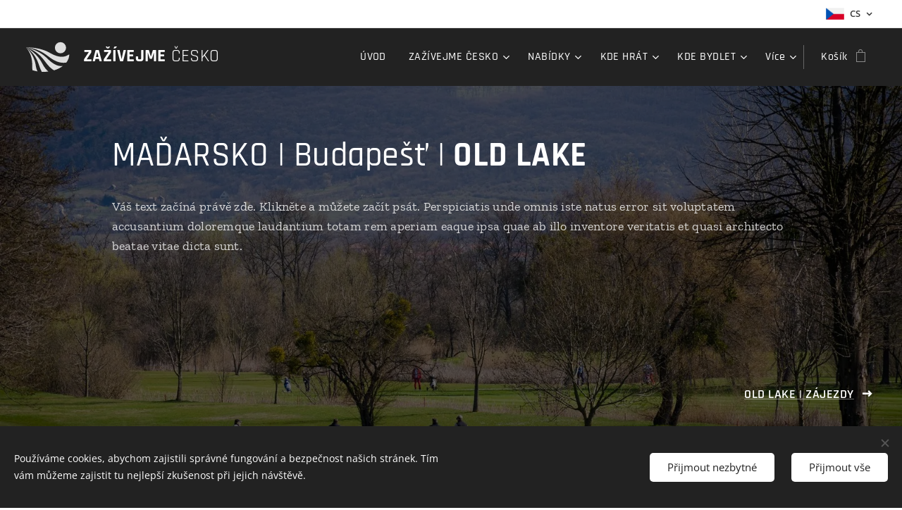

--- FILE ---
content_type: text/html; charset=UTF-8
request_url: https://www.europe-golf-guide.cz/kopie-z-pannonia-gc2/
body_size: 23640
content:
<!DOCTYPE html>
<html class="no-js" prefix="og: https://ogp.me/ns#" lang="cs">
<head><link rel="preconnect" href="https://duyn491kcolsw.cloudfront.net" crossorigin><link rel="preconnect" href="https://fonts.gstatic.com" crossorigin><meta charset="utf-8"><link rel="shortcut icon" href="https://duyn491kcolsw.cloudfront.net/files/00/003/003bmd.ico?ph=4b6db242a1"><link rel="apple-touch-icon" href="https://duyn491kcolsw.cloudfront.net/files/00/003/003bmd.ico?ph=4b6db242a1"><link rel="icon" href="https://duyn491kcolsw.cloudfront.net/files/00/003/003bmd.ico?ph=4b6db242a1">
    <meta http-equiv="X-UA-Compatible" content="IE=edge">
    <title>OLD LAKE GC :: Europe Golf Guide</title>
    <meta name="viewport" content="width=device-width,initial-scale=1">
    <meta name="msapplication-tap-highlight" content="no">
    
    <link href="https://duyn491kcolsw.cloudfront.net/files/0r/0rk/0rklmm.css?ph=4b6db242a1" media="print" rel="stylesheet">
    <link href="https://duyn491kcolsw.cloudfront.net/files/2e/2e5/2e5qgh.css?ph=4b6db242a1" media="screen and (min-width:100000em)" rel="stylesheet" data-type="cq" disabled>
    <link rel="stylesheet" href="https://duyn491kcolsw.cloudfront.net/files/45/45b/45boco.css?ph=4b6db242a1"><link rel="stylesheet" href="https://duyn491kcolsw.cloudfront.net/files/4e/4er/4ersdq.css?ph=4b6db242a1" media="screen and (min-width:37.5em)"><link rel="stylesheet" href="https://duyn491kcolsw.cloudfront.net/files/2v/2vp/2vpyx8.css?ph=4b6db242a1" data-wnd_color_scheme_file=""><link rel="stylesheet" href="https://duyn491kcolsw.cloudfront.net/files/34/34q/34qmjb.css?ph=4b6db242a1" data-wnd_color_scheme_desktop_file="" media="screen and (min-width:37.5em)" disabled=""><link rel="stylesheet" href="https://duyn491kcolsw.cloudfront.net/files/1j/1jo/1jorv9.css?ph=4b6db242a1" data-wnd_additive_color_file=""><link rel="stylesheet" href="https://duyn491kcolsw.cloudfront.net/files/0z/0zp/0zpxuf.css?ph=4b6db242a1" data-wnd_typography_file=""><link rel="stylesheet" href="https://duyn491kcolsw.cloudfront.net/files/3q/3qk/3qkpfl.css?ph=4b6db242a1" data-wnd_typography_desktop_file="" media="screen and (min-width:37.5em)" disabled=""><script>(()=>{let e=!1;const t=()=>{if(!e&&window.innerWidth>=600){for(let e=0,t=document.querySelectorAll('head > link[href*="css"][media="screen and (min-width:37.5em)"]');e<t.length;e++)t[e].removeAttribute("disabled");e=!0}};t(),window.addEventListener("resize",t),"container"in document.documentElement.style||fetch(document.querySelector('head > link[data-type="cq"]').getAttribute("href")).then((e=>{e.text().then((e=>{const t=document.createElement("style");document.head.appendChild(t),t.appendChild(document.createTextNode(e)),import("https://duyn491kcolsw.cloudfront.net/client/js.polyfill/container-query-polyfill.modern.js").then((()=>{let e=setInterval((function(){document.body&&(document.body.classList.add("cq-polyfill-loaded"),clearInterval(e))}),100)}))}))}))})()</script>
<link rel="preload stylesheet" href="https://duyn491kcolsw.cloudfront.net/files/2m/2m8/2m8msc.css?ph=4b6db242a1" as="style"><meta name="description" content="MAĎARSKO | Budapešť | OLD LAKE"><meta name="keywords" content=""><meta name="generator" content="Webnode 2"><meta name="apple-mobile-web-app-capable" content="no"><meta name="apple-mobile-web-app-status-bar-style" content="black"><meta name="format-detection" content="telephone=no"><!-- Google Tag Manager -->
<script>(function(w,d,s,l,i){w[l]=w[l]||[];w[l].push({'gtm.start':
new Date().getTime(),event:'gtm.js'});var f=d.getElementsByTagName(s)[0],
j=d.createElement(s),dl=l!='dataLayer'?'&l='+l:'';j.async=true;j.src=
'https://www.googletagmanager.com/gtm.js?id='+i+dl;f.parentNode.insertBefore(j,f);
})(window,document,'script','dataLayer','GTM-5F5FMMM');</script>
<!-- End Google Tag Manager -->

<meta property="og:url" content="https://www.europe-golf-guide.cz/kopie-z-pannonia-gc2/"><meta property="og:title" content="OLD LAKE GC :: Europe Golf Guide"><meta property="og:type" content="article"><meta property="og:description" content="MAĎARSKO | Budapešť | OLD LAKE"><meta property="og:site_name" content="Europe Golf Guide"><meta property="og:image" content="https://4b6db242a1.clvaw-cdnwnd.com/1502b487b994e4848af2ebe1232a7c43/200001266-e6ef0e6ef2/700/XFLoXxjA.jpg?ph=4b6db242a1"><meta property="og:article:published_time" content="2024-01-18T00:00:00+0100"><meta name="robots" content="index,follow"><link rel="canonical" href="https://www.europe-golf-guide.cz/kopie-z-pannonia-gc2/"><script>window.checkAndChangeSvgColor=function(c){try{var a=document.getElementById(c);if(a){c=[["border","borderColor"],["outline","outlineColor"],["color","color"]];for(var h,b,d,f=[],e=0,m=c.length;e<m;e++)if(h=window.getComputedStyle(a)[c[e][1]].replace(/\s/g,"").match(/^rgb[a]?\(([0-9]{1,3}),([0-9]{1,3}),([0-9]{1,3})/i)){b="";for(var g=1;3>=g;g++)b+=("0"+parseInt(h[g],10).toString(16)).slice(-2);"0"===b.charAt(0)&&(d=parseInt(b.substr(0,2),16),d=Math.max(16,d),b=d.toString(16)+b.slice(-4));f.push(c[e][0]+"="+b)}if(f.length){var k=a.getAttribute("data-src"),l=k+(0>k.indexOf("?")?"?":"&")+f.join("&");a.src!=l&&(a.src=l,a.outerHTML=a.outerHTML)}}}catch(n){}};</script><script src="https://www.googletagmanager.com/gtag/js?id=UA-174976498-1" async></script><script>
						window.dataLayer = window.dataLayer || [];
						function gtag(){
						
						dataLayer.push(arguments);}
						gtag('js', new Date());
						</script><script>gtag('consent', 'default', {'ad_storage': 'denied', 'analytics_storage': 'denied', 'ad_user_data': 'denied', 'ad_personalization': 'denied' });</script><script>gtag('config', 'UA-174976498-1');</script></head>
<body class="l wt-page ac-n l-default l-d-none b-btn-sq b-btn-s-l b-btn-dn b-btn-bw-2 img-d-n img-t-u img-h-n line-solid b-e-bs lbox-l c-s-n   hb-on  wnd-fe wnd-multilang  wnd-eshop"><noscript>
				<iframe
				 src="https://www.googletagmanager.com/ns.html?id=GTM-542MMSL"
				 height="0"
				 width="0"
				 style="display:none;visibility:hidden"
				 >
				 </iframe>
			</noscript>

<div class="wnd-page l-page cs-gray ac-none t-t-fs-s t-t-fw-s t-t-sp-n t-t-d-n t-s-fs-m t-s-fw-m t-s-sp-n t-s-d-n t-p-fs-s t-p-fw-m t-p-sp-n t-h-fs-m t-h-fw-s t-h-sp-n t-bq-fs-s t-bq-fw-s t-bq-sp-n t-bq-d-l t-btn-fw-s t-nav-fw-l t-pd-fw-s t-nav-tt-n">
    <div class="l-w t cf t-06">
        <div class="l-bg cf">
            <div class="s-bg-l">
                
                
            </div>
        </div>
        <header class="l-h cf">
            <div class="sw cf">
	<div class="sw-c cf"><section class="s s-hb cf sc-w   wnd-w-wide wnd-hbl-on">
	<div class="s-w cf">
		<div class="s-o cf">
			<div class="s-bg cf">
                <div class="s-bg-l">
                    
                    
                </div>
			</div>
			<div class="s-c">
                <div class="s-hb-c cf">
                    <div class="hb-si">
                        
                    </div>
                    <div class="hb-ci">
                        
                    </div>
                    <div class="hb-ccy">
                        
                    </div>
                    <div class="hb-lang">
                        <div class="hbl">
    <div class="hbl-c">
        <span class="hbl-a">
            <span class="hbl-a-t">
                <span class="lang-cs">cs</span>
            </span>
        </span>
        <div class="hbl-i lang-items">
            <ul class="hbl-i-l">
                <li selected>
                    <span class="lang-cs">cs</span>
                </li><li>
                    <a href="/en/"><span class="lang-en">en</span></a>
                </li>
            </ul>
        </div>
    </div>
</div>
                    </div>
                </div>
			</div>
		</div>
	</div>
</section><section data-space="true" class="s s-hn s-hn-default wnd-mt-classic wnd-na-c logo-classic sc-d   wnd-w-wide wnd-nh-m hm-hidden  wnd-nav-sticky menu-default-underline-grow">
	<div class="s-w">
		<div class="s-o">

			<div class="s-bg">
                <div class="s-bg-l">
                    
                    
                </div>
			</div>

			<div class="h-w h-f wnd-fixed">

				<div class="n-l">
					<div class="s-c menu-nav">
						<div class="logo-block">
							<div class="b b-l logo logo-default logo-nb rajdhani wnd-logo-with-text wnd-image-vector logo-25 b-ls-m">
	<div class="b-l-c logo-content">
		<a class="b-l-link logo-link" href="/home/">

			

			<div class="b-l-embed logo-embed">
				<div class="b-l-embed-w logo-embed-cell">
					<embed class="b-l-embed-svg logo-svg" id="wnd_LogoBlock_440315_img" type="image/svg+xml" style="aspect-ratio:38/27;" data-src="https://duyn491kcolsw.cloudfront.net/files/44/44x/44x0st.svg?ph=4b6db242a1">
				<script>checkAndChangeSvgColor('wnd_LogoBlock_440315_img');window.addEventListener('resize', function(event){checkAndChangeSvgColor('wnd_LogoBlock_440315_img');}, true);</script></div>
			</div>

			<div class="b-l-br logo-br"></div>

			<div class="b-l-text logo-text-wrapper">
				<div class="b-l-text-w logo-text">
					<span class="b-l-text-c logo-text-cell"><strong>ZAŽÍVEJME</strong>&nbsp;ČESKO</span>
				</div>
			</div>

		</a>
	</div>
</div>
						</div>

						<div id="menu-slider">
							<div id="menu-block">
								<nav id="menu"><div class="menu-font menu-wrapper">
	<a href="#" class="menu-close" rel="nofollow" title="Close Menu"></a>
	<ul role="menubar" aria-label="Menu" class="level-1">
		<li role="none" class="wnd-homepage">
			<a class="menu-item" role="menuitem" href="/home/"><span class="menu-item-text">ÚVOD</span></a>
			
		</li><li role="none" class="wnd-with-submenu">
			<a class="menu-item" role="menuitem" href="/zazivejme-cesko/"><span class="menu-item-text">ZAŽÍVEJME ČESKO</span></a>
			<ul role="menubar" aria-label="Menu" class="level-2">
		<li role="none" class="wnd-with-submenu">
			<a class="menu-item" role="menuitem" href="/jizni-morava-2020-moravia-golf-trophy/"><span class="menu-item-text">JIŽNÍ MORAVA 2021 | Moravia Golf Trophy</span></a>
			<ul role="menubar" aria-label="Menu" class="level-3">
		<li role="none">
			<a class="menu-item" role="menuitem" href="/poptej-tento-vikend-jizni-morava-moravia-golf-trophy/"><span class="menu-item-text">poptej tento víkend - JIŽNÍ MORAVA &amp; Moravia Golf Trophy</span></a>
			
		</li>
	</ul>
		</li><li role="none" class="wnd-with-submenu">
			<a class="menu-item" role="menuitem" href="/prague-golf-trophy/"><span class="menu-item-text">PRAHA A OKOLÍ 2021 | Prague Golf Trophy</span></a>
			<ul role="menubar" aria-label="Menu" class="level-3">
		<li role="none">
			<a class="menu-item" role="menuitem" href="/prague-golf-trophy-objednavka/"><span class="menu-item-text">poptej tento víkend - PRAHA A OKOLÍ &amp; Prague Golf Trophy</span></a>
			
		</li>
	</ul>
		</li><li role="none" class="wnd-with-submenu">
			<a class="menu-item" role="menuitem" href="/west-bohemia-golf-trophy/"><span class="menu-item-text">ZÁPADNÍ ČECHY 2021 | West Bohemia Golf Trophy</span></a>
			<ul role="menubar" aria-label="Menu" class="level-3">
		<li role="none">
			<a class="menu-item" role="menuitem" href="/west-bohemia-golf-trophy-objednavka/"><span class="menu-item-text">poptej tento víkend - ZÁPADNÍ ČECHY &amp; West Bohemia Golf Trophy</span></a>
			
		</li>
	</ul>
		</li>
	</ul>
		</li><li role="none" class="wnd-with-submenu">
			<a class="menu-item" role="menuitem" href="/kam-vyrazit/"><span class="menu-item-text">NABÍDKY </span></a>
			<ul role="menubar" aria-label="Menu" class="level-2">
		<li role="none" class="wnd-with-submenu">
			<a class="menu-item" role="menuitem" href="/zajezdy-cesko/"><span class="menu-item-text">ČESKO</span></a>
			<ul role="menubar" aria-label="Menu" class="level-3">
		<li role="none">
			<a class="menu-item" role="menuitem" href="/praha-a-okoli/"><span class="menu-item-text">PRAHA A OKOLÍ</span></a>
			
		</li><li role="none">
			<a class="menu-item" role="menuitem" href="/zapadni-cechy/"><span class="menu-item-text">ZÁPADNÍ ČECHY</span></a>
			
		</li><li role="none">
			<a class="menu-item" role="menuitem" href="/severni-cechy/"><span class="menu-item-text">SEVERNÍ ČECHY</span></a>
			
		</li><li role="none">
			<a class="menu-item" role="menuitem" href="/vychodni-cechy/"><span class="menu-item-text">VÝCHODNÍ ČECHY</span></a>
			
		</li><li role="none">
			<a class="menu-item" role="menuitem" href="/jizni-cechy/"><span class="menu-item-text">JIŽNÍ ČECHY</span></a>
			
		</li><li role="none">
			<a class="menu-item" role="menuitem" href="/jizni-morava/"><span class="menu-item-text">JIŽNÍ MORAVA</span></a>
			
		</li><li role="none">
			<a class="menu-item" role="menuitem" href="/severni-morava/"><span class="menu-item-text">SEVERNÍ MORAVA</span></a>
			
		</li>
	</ul>
		</li>
	</ul>
		</li><li role="none" class="wnd-with-submenu">
			<a class="menu-item" role="menuitem" href="/kde-hrat/"><span class="menu-item-text">KDE HRÁT</span></a>
			<ul role="menubar" aria-label="Menu" class="level-2">
		<li role="none" class="wnd-with-submenu">
			<a class="menu-item" role="menuitem" href="/golfova-hriste-cesko/"><span class="menu-item-text">HŘIŠTĚ | ČESKO</span></a>
			<ul role="menubar" aria-label="Menu" class="level-3">
		<li role="none" class="wnd-with-submenu">
			<a class="menu-item" role="menuitem" href="/praha-a-okoli-golf/"><span class="menu-item-text">- Praha a okolí (g)</span></a>
			<ul role="menubar" aria-label="Menu" class="level-3 level-max">
		<li role="none">
			<a class="menu-item" role="menuitem" href="/albatross-golf-resort/"><span class="menu-item-text">ALBATROSS GR</span></a>
			
		</li><li role="none">
			<a class="menu-item" role="menuitem" href="/karlstejn-golf-resort/"><span class="menu-item-text">KARLŠTEJN GR</span></a>
			
		</li><li role="none">
			<a class="menu-item" role="menuitem" href="/panorama-golf-resort/"><span class="menu-item-text">PANORAMA GR</span></a>
			
		</li><li role="none">
			<a class="menu-item" role="menuitem" href="/konopiste-golf-resort/"><span class="menu-item-text">KONOPIŠTĚ GR</span></a>
			
		</li><li role="none">
			<a class="menu-item" role="menuitem" href="/loreta-golf-resort/"><span class="menu-item-text">LORETA GR</span></a>
			
		</li><li role="none">
			<a class="menu-item" role="menuitem" href="/prague-city-golf-club/"><span class="menu-item-text">PRAGUE CITY GC</span></a>
			
		</li><li role="none">
			<a class="menu-item" role="menuitem" href="/black-bridge-golf-resort/"><span class="menu-item-text">BLACK BRIDGE GR</span></a>
			
		</li><li role="none">
			<a class="menu-item" role="menuitem" href="/oaks-prague-pga-national-czech-republic/"><span class="menu-item-text">OAKS PRAGUE GC</span></a>
			
		</li>
	</ul>
		</li><li role="none" class="wnd-with-submenu">
			<a class="menu-item" role="menuitem" href="/zapadni-cechy-golf/"><span class="menu-item-text">- západní Čechy (g)</span></a>
			<ul role="menubar" aria-label="Menu" class="level-3 level-max">
		<li role="none">
			<a class="menu-item" role="menuitem" href="/greensgate-golf-leisure-resort/"><span class="menu-item-text">GREENSGATE GR</span></a>
			
		</li><li role="none">
			<a class="menu-item" role="menuitem" href="/karlovy-vary-golf-resort/"><span class="menu-item-text">KARLOVY VARY GC</span></a>
			
		</li><li role="none">
			<a class="menu-item" role="menuitem" href="/marianske-lazne-royal-golf-club/"><span class="menu-item-text">MARIÁNSKÉ LÁZNĚ GC</span></a>
			
		</li><li role="none">
			<a class="menu-item" role="menuitem" href="/cihelny-golf-resort/"><span class="menu-item-text">CIHELNY GR</span></a>
			
		</li><li role="none">
			<a class="menu-item" role="menuitem" href="/sokolov-golf-club/"><span class="menu-item-text">SOKOLOV GC</span></a>
			
		</li><li role="none">
			<a class="menu-item" role="menuitem" href="/kynzvart-golf-club/"><span class="menu-item-text">KYNŽVART GC</span></a>
			
		</li><li role="none">
			<a class="menu-item" role="menuitem" href="/franzensbad-golf-resort/"><span class="menu-item-text">FRANZENSBAD GR</span></a>
			
		</li>
	</ul>
		</li><li role="none" class="wnd-with-submenu">
			<a class="menu-item" role="menuitem" href="/severni-cechy-golf/"><span class="menu-item-text">- severní Čechy (g)</span></a>
			<ul role="menubar" aria-label="Menu" class="level-3 level-max">
		<li role="none">
			<a class="menu-item" role="menuitem" href="/ypsilon-golf-resort/"><span class="menu-item-text">YPSILON GR</span></a>
			
		</li><li role="none">
			<a class="menu-item" role="menuitem" href="/mlada-boleslav-golf-club/"><span class="menu-item-text">MLADÁ BOLESLAV GC</span></a>
			
		</li><li role="none">
			<a class="menu-item" role="menuitem" href="/ceska-lipa-golf-resort/"><span class="menu-item-text">ČESKÁ LÍPA GR</span></a>
			
		</li>
	</ul>
		</li><li role="none" class="wnd-with-submenu">
			<a class="menu-item" role="menuitem" href="/vychodni-cechy2/"><span class="menu-item-text">- východní Čechy (g)</span></a>
			<ul role="menubar" aria-label="Menu" class="level-3 level-max">
		<li role="none">
			<a class="menu-item" role="menuitem" href="/kuneticka-hora-golf-resort/"><span class="menu-item-text">KUNĚTICKÁ HORA GC</span></a>
			
		</li><li role="none">
			<a class="menu-item" role="menuitem" href="/dolni-dobrouc-golf-club/"><span class="menu-item-text">DOLNÍ DOBROUČ GC</span></a>
			
		</li><li role="none">
			<a class="menu-item" role="menuitem" href="/grund-golf-resort/"><span class="menu-item-text">GRUND GR Mladé Buky</span></a>
			
		</li><li role="none">
			<a class="menu-item" role="menuitem" href="/podebrady-golf-club/"><span class="menu-item-text">PODĚBRADY GC</span></a>
			
		</li>
	</ul>
		</li><li role="none" class="wnd-with-submenu">
			<a class="menu-item" role="menuitem" href="/jizni-cechy2/"><span class="menu-item-text">- jižní Čechy (g)</span></a>
			<ul role="menubar" aria-label="Menu" class="level-3 level-max">
		<li role="none">
			<a class="menu-item" role="menuitem" href="/hluboka-nad-vltavou-golf-club/"><span class="menu-item-text">HLUBOKÁ N/VLTAVOU GC</span></a>
			
		</li><li role="none">
			<a class="menu-item" role="menuitem" href="/monachus-golf-resort/"><span class="menu-item-text">MONACHUS GR</span></a>
			
		</li><li role="none">
			<a class="menu-item" role="menuitem" href="/cesky-krumlov-golf-resort/"><span class="menu-item-text">ČESKÝ KRUMLOV GR</span></a>
			
		</li><li role="none">
			<a class="menu-item" role="menuitem" href="/pisek-golf-club/"><span class="menu-item-text">PÍSEK GC</span></a>
			
		</li>
	</ul>
		</li><li role="none" class="wnd-with-submenu">
			<a class="menu-item" role="menuitem" href="/jizni-morava2/"><span class="menu-item-text">- jižní Morava (g)</span></a>
			<ul role="menubar" aria-label="Menu" class="level-3 level-max">
		<li role="none">
			<a class="menu-item" role="menuitem" href="/kaskada-golf-resort/"><span class="menu-item-text">KASKÁDA GR</span></a>
			
		</li><li role="none">
			<a class="menu-item" role="menuitem" href="/austerlitz-golf-resort/"><span class="menu-item-text">AUSTERLITZ GC</span></a>
			
		</li><li role="none">
			<a class="menu-item" role="menuitem" href="/korenec-golf-resort/"><span class="menu-item-text">KOŘENEC GR</span></a>
			
		</li>
	</ul>
		</li><li role="none" class="wnd-with-submenu">
			<a class="menu-item" role="menuitem" href="/severni-morava2/"><span class="menu-item-text">- severní Morava (g)</span></a>
			<ul role="menubar" aria-label="Menu" class="level-3 level-max">
		<li role="none">
			<a class="menu-item" role="menuitem" href="/ostravice-golf-ski-resort/"><span class="menu-item-text">OSTRAVICE GR</span></a>
			
		</li><li role="none">
			<a class="menu-item" role="menuitem" href="/celadna-golf-resort/"><span class="menu-item-text">ČELADNÁ GR</span></a>
			
		</li><li role="none">
			<a class="menu-item" role="menuitem" href="/ropice-golf-resort/"><span class="menu-item-text">ROPICE GC</span></a>
			
		</li><li role="none">
			<a class="menu-item" role="menuitem" href="/ostrava-golf-club/"><span class="menu-item-text">OSTRAVA GC</span></a>
			
		</li>
	</ul>
		</li>
	</ul>
		</li>
	</ul>
		</li><li role="none" class="wnd-with-submenu">
			<a class="menu-item" role="menuitem" href="/kde-bydlet/"><span class="menu-item-text">KDE BYDLET</span></a>
			<ul role="menubar" aria-label="Menu" class="level-2">
		<li role="none" class="wnd-with-submenu">
			<a class="menu-item" role="menuitem" href="/hotely-cesko/"><span class="menu-item-text">HOTELY | ČESKO</span></a>
			<ul role="menubar" aria-label="Menu" class="level-3">
		<li role="none">
			<a class="menu-item" role="menuitem" href="/praha-a-okoli-hotel/"><span class="menu-item-text">Praha a okolí (h)</span></a>
			
		</li><li role="none">
			<a class="menu-item" role="menuitem" href="/zapadni-cechy-hotel/"><span class="menu-item-text">západní Čechy (h)</span></a>
			
		</li><li role="none">
			<a class="menu-item" role="menuitem" href="/severni-cechy-hotel/"><span class="menu-item-text">severní Čechy (h)</span></a>
			
		</li><li role="none">
			<a class="menu-item" role="menuitem" href="/vychodni-cechy-hotel/"><span class="menu-item-text">východní Čechy (h)</span></a>
			
		</li><li role="none">
			<a class="menu-item" role="menuitem" href="/jizni-cechy-hotel/"><span class="menu-item-text">jižní Čechy (h)</span></a>
			
		</li><li role="none">
			<a class="menu-item" role="menuitem" href="/jizni-morava-hotel/"><span class="menu-item-text">jižní Morava (h)</span></a>
			
		</li><li role="none">
			<a class="menu-item" role="menuitem" href="/severni-morava-hotel/"><span class="menu-item-text">severní Morava (h)</span></a>
			
		</li>
	</ul>
		</li>
	</ul>
		</li><li role="none">
			<a class="menu-item" role="menuitem" href="/dovolena-na-prani/"><span class="menu-item-text">DOVOLENÁ NA PŘÁNÍ</span></a>
			
		</li><li role="none">
			<a class="menu-item" role="menuitem" href="/rychla-poptavka/"><span class="menu-item-text">RYCHLÁ POPTÁVKA</span></a>
			
		</li><li role="none">
			<a class="menu-item" role="menuitem" href="/kontakt/"><span class="menu-item-text">KONTAKT</span></a>
			
		</li>
	</ul>
	<span class="more-text">Více</span>
</div></nav>
							</div>
						</div>

						<div class="cart-and-mobile">
							
							<div class="cart cf">
	<div class="cart-content">
		<a href="/cart/">
			<div class="cart-content-link">
				<div class="cart-text"><span>Košík</span></div>
				<div class="cart-piece-count" data-count="0" data-wnd_cart_part="count">0</div>
				<div class="cart-piece-text" data-wnd_cart_part="text"></div>
				<div class="cart-price" data-wnd_cart_part="price">0,00 €</div>
			</div>
		</a>
	</div>
</div>

							<div id="menu-mobile">
								<a href="#" id="menu-submit"><span></span>Menu</a>
							</div>
						</div>

					</div>
				</div>

			</div>

		</div>
	</div>
</section></div>
</div>
        </header>
        <main class="l-m cf">
            <div class="sw cf">
	<div class="sw-c cf"><section class="s s-hm s-hm-hidden wnd-h-hidden cf sc-w   hn-default"></section><section class="s s-basic cf sc-m wnd-background-image  wnd-w-wide wnd-s-normal wnd-h-auto">
	<div class="s-w cf">
		<div class="s-o s-fs cf">
			<div class="s-bg cf">
				<div class="s-bg-l wnd-background-image fx-none bgpos-center-center bgatt-scroll overlay-black">
                    <picture><source type="image/webp" srcset="https://4b6db242a1.clvaw-cdnwnd.com/1502b487b994e4848af2ebe1232a7c43/200002791-6f3be6f3c3/700/SH-fh7ag.webp?ph=4b6db242a1 700w, https://4b6db242a1.clvaw-cdnwnd.com/1502b487b994e4848af2ebe1232a7c43/200002791-6f3be6f3c3/SH-fh7ag.webp?ph=4b6db242a1 1600w, https://4b6db242a1.clvaw-cdnwnd.com/1502b487b994e4848af2ebe1232a7c43/200002791-6f3be6f3c3/SH-fh7ag.webp?ph=4b6db242a1 2x" sizes="100vw" ><img src="https://4b6db242a1.clvaw-cdnwnd.com/1502b487b994e4848af2ebe1232a7c43/200001265-491294912b/SH-fh7ag.jpg?ph=4b6db242a1" width="1600" height="1060" alt="" loading="lazy" ></picture>
					
				</div>
			</div>
			<div class="s-c s-fs cf">
				<div class="ez cf wnd-no-cols">
	<div class="ez-c"><div class="b b-text cf">
	<div class="b-c b-text-c b-s b-s-t60 b-s-b60 b-cs cf"><h1 class="wnd-align-left">MAĎARSKO | Budapešť |<strong> OLD LAKE&nbsp;</strong><strong><br></strong></h1>

<p>Váš text začíná právě zde. Klikněte a můžete začít psát.&nbsp;Perspiciatis unde omnis iste natus error sit voluptatem accusantium doloremque laudantium totam rem aperiam eaque ipsa quae ab illo inventore veritatis et quasi architecto beatae vitae dicta sunt.&nbsp;&nbsp;</p><p><br></p><p><br></p><p><br></p>
</div>
</div><div class="b b-s b-s-t150 b-s-b150 b-btn b-btn-5 wnd-align-right">
	<div class="b-btn-c i-a">
		<a class="b-btn-l" href="/kopie-z-hotely-madarsko/">
			<span class="b-btn-t">OLD LAKE | ZÁJEZDY</span>
		</a>
	</div>
</div><div class="b b-s b-s-t150 b-s-b150 b-btn b-btn-2 wnd-align-right">
	<div class="b-btn-c i-a">
		<a class="b-btn-l" href="/rychla-poptavka/">
			<span class="b-btn-t">RYCHLÁ POPTÁVKA</span>
		</a>
	</div>
</div></div>
</div>
			</div>
		</div>
	</div>
</section><section class="s s-basic cf sc-w   wnd-w-wide wnd-s-normal wnd-h-auto">
	<div class="s-w cf">
		<div class="s-o s-fs cf">
			<div class="s-bg cf">
				<div class="s-bg-l">
                    
					
				</div>
			</div>
			<div class="s-c s-fs cf">
				<div class="ez cf">
	<div class="ez-c"><div class="cw cf">
	<div class="cw-c cf"><div class="c cf" style="width:50%;">
	<div class="c-c cf"><div class="b-img b-img-default b b-s cf wnd-orientation-landscape wnd-type-image img-s-n" style="margin-left:0;margin-right:0;" id="wnd_ImageBlock_149674">
	<div class="b-img-w">
		<div class="b-img-c" style="padding-bottom:61.69%;text-align:center;">
            <picture><source type="image/webp" srcset="https://4b6db242a1.clvaw-cdnwnd.com/1502b487b994e4848af2ebe1232a7c43/200002789-9892c9892f/450/XFLoXxjA.webp?ph=4b6db242a1 450w, https://4b6db242a1.clvaw-cdnwnd.com/1502b487b994e4848af2ebe1232a7c43/200002789-9892c9892f/700/XFLoXxjA.webp?ph=4b6db242a1 700w, https://4b6db242a1.clvaw-cdnwnd.com/1502b487b994e4848af2ebe1232a7c43/200002789-9892c9892f/XFLoXxjA.webp?ph=4b6db242a1 1600w" sizes="(min-width: 600px) calc(100vw * 0.75), 100vw" ><img id="wnd_ImageBlock_149674_img" src="https://4b6db242a1.clvaw-cdnwnd.com/1502b487b994e4848af2ebe1232a7c43/200001266-e6ef0e6ef2/XFLoXxjA.jpg?ph=4b6db242a1" alt="" width="1600" height="987" loading="lazy" style="top:0%;left:0%;width:100%;height:100%;position:absolute;" ></picture>
			</div>
		
	</div>
</div></div>
</div><div class="c cf" style="width:50%;">
	<div class="c-c cf"><div class="b b-text cf">
	<div class="b-c b-text-c b-s b-s-t60 b-s-b60 b-cs cf"><h1><strong>OLD LAKE </strong>GC</h1>

<p>Váš text začíná právě zde. Klikněte a můžete začít psát.&nbsp;Iste natus error sit voluptatem accusantium doloremque laudantium totam rem aperiam eaque ipsa quae ab illo inventore veritatis et quasi architecto beatae vitae dicta sunt explicabo nemo.</p>

<p>Quia consequuntur magni dolores eos qui ratione voluptatem sequi nesciunt neque porro quisquam est qui dolorem ipsum quia dolor sit amet consectetur adipisci velit sed quia non numquam eius modi tempora incidunt ut labore et dolore magnam aliquam quaerat voluptatem ut enim ad minima veniam quis nostrum.</p>
</div>
</div></div>
</div></div>
</div><div class="gal-app b-gal b b-s" id="wnd_PhotoGalleryBlock_55869" data-content="{&quot;variant&quot;:&quot;default&quot;,&quot;gridCount&quot;:4,&quot;id&quot;:&quot;wnd_PhotoGalleryBlock_55869&quot;,&quot;items&quot;:[{&quot;id&quot;:200001271,&quot;title&quot;:&quot;&quot;,&quot;orientation&quot;:&quot;landscape&quot;,&quot;aspectRatio&quot;:&quot;400:267&quot;,&quot;size&quot;:{&quot;width&quot;:1200,&quot;height&quot;:801},&quot;img&quot;:{&quot;mimeType&quot;:&quot;image/jpeg&quot;,&quot;src&quot;:&quot;https://4b6db242a1.clvaw-cdnwnd.com/1502b487b994e4848af2ebe1232a7c43/200001271-ee80fee811/7iDbaUKg.jpg?ph=4b6db242a1&quot;},&quot;sources&quot;:[{&quot;mimeType&quot;:&quot;image/jpeg&quot;,&quot;sizes&quot;:[{&quot;width&quot;:450,&quot;height&quot;:300,&quot;src&quot;:&quot;https://4b6db242a1.clvaw-cdnwnd.com/1502b487b994e4848af2ebe1232a7c43/200001271-ee80fee811/450/7iDbaUKg.jpg?ph=4b6db242a1&quot;},{&quot;width&quot;:700,&quot;height&quot;:467,&quot;src&quot;:&quot;https://4b6db242a1.clvaw-cdnwnd.com/1502b487b994e4848af2ebe1232a7c43/200001271-ee80fee811/700/7iDbaUKg.jpg?ph=4b6db242a1&quot;},{&quot;width&quot;:1200,&quot;height&quot;:801,&quot;src&quot;:&quot;https://4b6db242a1.clvaw-cdnwnd.com/1502b487b994e4848af2ebe1232a7c43/200001271-ee80fee811/7iDbaUKg.jpg?ph=4b6db242a1&quot;}]},{&quot;mimeType&quot;:&quot;image/webp&quot;,&quot;sizes&quot;:[{&quot;width&quot;:450,&quot;height&quot;:300,&quot;src&quot;:&quot;https://4b6db242a1.clvaw-cdnwnd.com/1502b487b994e4848af2ebe1232a7c43/200002794-c22c1c22c4/450/7iDbaUKg-9.webp?ph=4b6db242a1&quot;},{&quot;width&quot;:700,&quot;height&quot;:467,&quot;src&quot;:&quot;https://4b6db242a1.clvaw-cdnwnd.com/1502b487b994e4848af2ebe1232a7c43/200002794-c22c1c22c4/700/7iDbaUKg-9.webp?ph=4b6db242a1&quot;},{&quot;width&quot;:1200,&quot;height&quot;:801,&quot;src&quot;:&quot;https://4b6db242a1.clvaw-cdnwnd.com/1502b487b994e4848af2ebe1232a7c43/200002794-c22c1c22c4/7iDbaUKg-9.webp?ph=4b6db242a1&quot;}]}]},{&quot;id&quot;:200001268,&quot;title&quot;:&quot;&quot;,&quot;orientation&quot;:&quot;landscape&quot;,&quot;aspectRatio&quot;:&quot;1600:943&quot;,&quot;size&quot;:{&quot;width&quot;:1600,&quot;height&quot;:943},&quot;img&quot;:{&quot;mimeType&quot;:&quot;image/jpeg&quot;,&quot;src&quot;:&quot;https://4b6db242a1.clvaw-cdnwnd.com/1502b487b994e4848af2ebe1232a7c43/200001268-5ccbc5ccbf/8oIAx-VQ.jpg?ph=4b6db242a1&quot;},&quot;sources&quot;:[{&quot;mimeType&quot;:&quot;image/jpeg&quot;,&quot;sizes&quot;:[{&quot;width&quot;:450,&quot;height&quot;:265,&quot;src&quot;:&quot;https://4b6db242a1.clvaw-cdnwnd.com/1502b487b994e4848af2ebe1232a7c43/200001268-5ccbc5ccbf/450/8oIAx-VQ.jpg?ph=4b6db242a1&quot;},{&quot;width&quot;:700,&quot;height&quot;:413,&quot;src&quot;:&quot;https://4b6db242a1.clvaw-cdnwnd.com/1502b487b994e4848af2ebe1232a7c43/200001268-5ccbc5ccbf/700/8oIAx-VQ.jpg?ph=4b6db242a1&quot;},{&quot;width&quot;:1600,&quot;height&quot;:943,&quot;src&quot;:&quot;https://4b6db242a1.clvaw-cdnwnd.com/1502b487b994e4848af2ebe1232a7c43/200001268-5ccbc5ccbf/8oIAx-VQ.jpg?ph=4b6db242a1&quot;}]},{&quot;mimeType&quot;:&quot;image/webp&quot;,&quot;sizes&quot;:[{&quot;width&quot;:450,&quot;height&quot;:265,&quot;src&quot;:&quot;https://4b6db242a1.clvaw-cdnwnd.com/1502b487b994e4848af2ebe1232a7c43/200002795-e65dae65dd/450/8oIAx-VQ.webp?ph=4b6db242a1&quot;},{&quot;width&quot;:700,&quot;height&quot;:413,&quot;src&quot;:&quot;https://4b6db242a1.clvaw-cdnwnd.com/1502b487b994e4848af2ebe1232a7c43/200002795-e65dae65dd/700/8oIAx-VQ.webp?ph=4b6db242a1&quot;},{&quot;width&quot;:1600,&quot;height&quot;:943,&quot;src&quot;:&quot;https://4b6db242a1.clvaw-cdnwnd.com/1502b487b994e4848af2ebe1232a7c43/200002795-e65dae65dd/8oIAx-VQ.webp?ph=4b6db242a1&quot;}]}]},{&quot;id&quot;:200001270,&quot;title&quot;:&quot;&quot;,&quot;orientation&quot;:&quot;landscape&quot;,&quot;aspectRatio&quot;:&quot;193:128&quot;,&quot;size&quot;:{&quot;width&quot;:1544,&quot;height&quot;:1024},&quot;img&quot;:{&quot;mimeType&quot;:&quot;image/jpeg&quot;,&quot;src&quot;:&quot;https://4b6db242a1.clvaw-cdnwnd.com/1502b487b994e4848af2ebe1232a7c43/200001270-9108091082/9lthOXzA.jpg?ph=4b6db242a1&quot;},&quot;sources&quot;:[{&quot;mimeType&quot;:&quot;image/jpeg&quot;,&quot;sizes&quot;:[{&quot;width&quot;:450,&quot;height&quot;:298,&quot;src&quot;:&quot;https://4b6db242a1.clvaw-cdnwnd.com/1502b487b994e4848af2ebe1232a7c43/200001270-9108091082/450/9lthOXzA.jpg?ph=4b6db242a1&quot;},{&quot;width&quot;:700,&quot;height&quot;:464,&quot;src&quot;:&quot;https://4b6db242a1.clvaw-cdnwnd.com/1502b487b994e4848af2ebe1232a7c43/200001270-9108091082/700/9lthOXzA.jpg?ph=4b6db242a1&quot;},{&quot;width&quot;:1544,&quot;height&quot;:1024,&quot;src&quot;:&quot;https://4b6db242a1.clvaw-cdnwnd.com/1502b487b994e4848af2ebe1232a7c43/200001270-9108091082/9lthOXzA.jpg?ph=4b6db242a1&quot;}]},{&quot;mimeType&quot;:&quot;image/webp&quot;,&quot;sizes&quot;:[{&quot;width&quot;:450,&quot;height&quot;:298,&quot;src&quot;:&quot;https://4b6db242a1.clvaw-cdnwnd.com/1502b487b994e4848af2ebe1232a7c43/200002205-124fd12501/450/9lthOXzA.webp?ph=4b6db242a1&quot;},{&quot;width&quot;:700,&quot;height&quot;:464,&quot;src&quot;:&quot;https://4b6db242a1.clvaw-cdnwnd.com/1502b487b994e4848af2ebe1232a7c43/200002205-124fd12501/700/9lthOXzA.webp?ph=4b6db242a1&quot;},{&quot;width&quot;:1544,&quot;height&quot;:1024,&quot;src&quot;:&quot;https://4b6db242a1.clvaw-cdnwnd.com/1502b487b994e4848af2ebe1232a7c43/200002205-124fd12501/9lthOXzA.webp?ph=4b6db242a1&quot;}]}]},{&quot;id&quot;:200001269,&quot;title&quot;:&quot;&quot;,&quot;orientation&quot;:&quot;landscape&quot;,&quot;aspectRatio&quot;:&quot;400:267&quot;,&quot;size&quot;:{&quot;width&quot;:1200,&quot;height&quot;:801},&quot;img&quot;:{&quot;mimeType&quot;:&quot;image/jpeg&quot;,&quot;src&quot;:&quot;https://4b6db242a1.clvaw-cdnwnd.com/1502b487b994e4848af2ebe1232a7c43/200001269-acab6acab9/nYcjQ0AQ.jpg?ph=4b6db242a1&quot;},&quot;sources&quot;:[{&quot;mimeType&quot;:&quot;image/jpeg&quot;,&quot;sizes&quot;:[{&quot;width&quot;:450,&quot;height&quot;:300,&quot;src&quot;:&quot;https://4b6db242a1.clvaw-cdnwnd.com/1502b487b994e4848af2ebe1232a7c43/200001269-acab6acab9/450/nYcjQ0AQ.jpg?ph=4b6db242a1&quot;},{&quot;width&quot;:700,&quot;height&quot;:467,&quot;src&quot;:&quot;https://4b6db242a1.clvaw-cdnwnd.com/1502b487b994e4848af2ebe1232a7c43/200001269-acab6acab9/700/nYcjQ0AQ.jpg?ph=4b6db242a1&quot;},{&quot;width&quot;:1200,&quot;height&quot;:801,&quot;src&quot;:&quot;https://4b6db242a1.clvaw-cdnwnd.com/1502b487b994e4848af2ebe1232a7c43/200001269-acab6acab9/nYcjQ0AQ.jpg?ph=4b6db242a1&quot;}]},{&quot;mimeType&quot;:&quot;image/webp&quot;,&quot;sizes&quot;:[{&quot;width&quot;:450,&quot;height&quot;:300,&quot;src&quot;:&quot;https://4b6db242a1.clvaw-cdnwnd.com/1502b487b994e4848af2ebe1232a7c43/200002797-4808548088/450/nYcjQ0AQ-0.webp?ph=4b6db242a1&quot;},{&quot;width&quot;:700,&quot;height&quot;:467,&quot;src&quot;:&quot;https://4b6db242a1.clvaw-cdnwnd.com/1502b487b994e4848af2ebe1232a7c43/200002797-4808548088/700/nYcjQ0AQ-0.webp?ph=4b6db242a1&quot;},{&quot;width&quot;:1200,&quot;height&quot;:801,&quot;src&quot;:&quot;https://4b6db242a1.clvaw-cdnwnd.com/1502b487b994e4848af2ebe1232a7c43/200002797-4808548088/nYcjQ0AQ-0.webp?ph=4b6db242a1&quot;}]}]},{&quot;id&quot;:200001272,&quot;title&quot;:&quot;&quot;,&quot;orientation&quot;:&quot;landscape&quot;,&quot;aspectRatio&quot;:&quot;1600:779&quot;,&quot;size&quot;:{&quot;width&quot;:1600,&quot;height&quot;:779},&quot;img&quot;:{&quot;mimeType&quot;:&quot;image/jpeg&quot;,&quot;src&quot;:&quot;https://4b6db242a1.clvaw-cdnwnd.com/1502b487b994e4848af2ebe1232a7c43/200001272-d0fbfd0fc1/onMky6kQ.jpg?ph=4b6db242a1&quot;},&quot;sources&quot;:[{&quot;mimeType&quot;:&quot;image/jpeg&quot;,&quot;sizes&quot;:[{&quot;width&quot;:450,&quot;height&quot;:219,&quot;src&quot;:&quot;https://4b6db242a1.clvaw-cdnwnd.com/1502b487b994e4848af2ebe1232a7c43/200001272-d0fbfd0fc1/450/onMky6kQ.jpg?ph=4b6db242a1&quot;},{&quot;width&quot;:700,&quot;height&quot;:341,&quot;src&quot;:&quot;https://4b6db242a1.clvaw-cdnwnd.com/1502b487b994e4848af2ebe1232a7c43/200001272-d0fbfd0fc1/700/onMky6kQ.jpg?ph=4b6db242a1&quot;},{&quot;width&quot;:1600,&quot;height&quot;:779,&quot;src&quot;:&quot;https://4b6db242a1.clvaw-cdnwnd.com/1502b487b994e4848af2ebe1232a7c43/200001272-d0fbfd0fc1/onMky6kQ.jpg?ph=4b6db242a1&quot;}]},{&quot;mimeType&quot;:&quot;image/webp&quot;,&quot;sizes&quot;:[{&quot;width&quot;:450,&quot;height&quot;:219,&quot;src&quot;:&quot;https://4b6db242a1.clvaw-cdnwnd.com/1502b487b994e4848af2ebe1232a7c43/200002799-c98e9c98ec/450/onMky6kQ-3.webp?ph=4b6db242a1&quot;},{&quot;width&quot;:700,&quot;height&quot;:341,&quot;src&quot;:&quot;https://4b6db242a1.clvaw-cdnwnd.com/1502b487b994e4848af2ebe1232a7c43/200002799-c98e9c98ec/700/onMky6kQ-3.webp?ph=4b6db242a1&quot;},{&quot;width&quot;:1600,&quot;height&quot;:779,&quot;src&quot;:&quot;https://4b6db242a1.clvaw-cdnwnd.com/1502b487b994e4848af2ebe1232a7c43/200002799-c98e9c98ec/onMky6kQ-3.webp?ph=4b6db242a1&quot;}]}]},{&quot;id&quot;:200001273,&quot;title&quot;:&quot;&quot;,&quot;orientation&quot;:&quot;landscape&quot;,&quot;aspectRatio&quot;:&quot;800:439&quot;,&quot;size&quot;:{&quot;width&quot;:1600,&quot;height&quot;:878},&quot;img&quot;:{&quot;mimeType&quot;:&quot;image/jpeg&quot;,&quot;src&quot;:&quot;https://4b6db242a1.clvaw-cdnwnd.com/1502b487b994e4848af2ebe1232a7c43/200001273-e1803e1806/RHhRWI5g.jpg?ph=4b6db242a1&quot;},&quot;sources&quot;:[{&quot;mimeType&quot;:&quot;image/jpeg&quot;,&quot;sizes&quot;:[{&quot;width&quot;:450,&quot;height&quot;:247,&quot;src&quot;:&quot;https://4b6db242a1.clvaw-cdnwnd.com/1502b487b994e4848af2ebe1232a7c43/200001273-e1803e1806/450/RHhRWI5g.jpg?ph=4b6db242a1&quot;},{&quot;width&quot;:700,&quot;height&quot;:384,&quot;src&quot;:&quot;https://4b6db242a1.clvaw-cdnwnd.com/1502b487b994e4848af2ebe1232a7c43/200001273-e1803e1806/700/RHhRWI5g.jpg?ph=4b6db242a1&quot;},{&quot;width&quot;:1600,&quot;height&quot;:878,&quot;src&quot;:&quot;https://4b6db242a1.clvaw-cdnwnd.com/1502b487b994e4848af2ebe1232a7c43/200001273-e1803e1806/RHhRWI5g.jpg?ph=4b6db242a1&quot;}]},{&quot;mimeType&quot;:&quot;image/webp&quot;,&quot;sizes&quot;:[{&quot;width&quot;:450,&quot;height&quot;:247,&quot;src&quot;:&quot;https://4b6db242a1.clvaw-cdnwnd.com/1502b487b994e4848af2ebe1232a7c43/200002800-6914369147/450/RHhRWI5g.webp?ph=4b6db242a1&quot;},{&quot;width&quot;:700,&quot;height&quot;:384,&quot;src&quot;:&quot;https://4b6db242a1.clvaw-cdnwnd.com/1502b487b994e4848af2ebe1232a7c43/200002800-6914369147/700/RHhRWI5g.webp?ph=4b6db242a1&quot;},{&quot;width&quot;:1600,&quot;height&quot;:878,&quot;src&quot;:&quot;https://4b6db242a1.clvaw-cdnwnd.com/1502b487b994e4848af2ebe1232a7c43/200002800-6914369147/RHhRWI5g.webp?ph=4b6db242a1&quot;}]}]},{&quot;id&quot;:200001267,&quot;title&quot;:&quot;&quot;,&quot;orientation&quot;:&quot;landscape&quot;,&quot;aspectRatio&quot;:&quot;4:3&quot;,&quot;size&quot;:{&quot;width&quot;:1600,&quot;height&quot;:1200},&quot;img&quot;:{&quot;mimeType&quot;:&quot;image/jpeg&quot;,&quot;src&quot;:&quot;https://4b6db242a1.clvaw-cdnwnd.com/1502b487b994e4848af2ebe1232a7c43/200001267-c946cc946f/VNynHP3w.jpg?ph=4b6db242a1&quot;},&quot;sources&quot;:[{&quot;mimeType&quot;:&quot;image/jpeg&quot;,&quot;sizes&quot;:[{&quot;width&quot;:450,&quot;height&quot;:338,&quot;src&quot;:&quot;https://4b6db242a1.clvaw-cdnwnd.com/1502b487b994e4848af2ebe1232a7c43/200001267-c946cc946f/450/VNynHP3w.jpg?ph=4b6db242a1&quot;},{&quot;width&quot;:700,&quot;height&quot;:525,&quot;src&quot;:&quot;https://4b6db242a1.clvaw-cdnwnd.com/1502b487b994e4848af2ebe1232a7c43/200001267-c946cc946f/700/VNynHP3w.jpg?ph=4b6db242a1&quot;},{&quot;width&quot;:1600,&quot;height&quot;:1200,&quot;src&quot;:&quot;https://4b6db242a1.clvaw-cdnwnd.com/1502b487b994e4848af2ebe1232a7c43/200001267-c946cc946f/VNynHP3w.jpg?ph=4b6db242a1&quot;}]},{&quot;mimeType&quot;:&quot;image/webp&quot;,&quot;sizes&quot;:[{&quot;width&quot;:450,&quot;height&quot;:338,&quot;src&quot;:&quot;https://4b6db242a1.clvaw-cdnwnd.com/1502b487b994e4848af2ebe1232a7c43/200002801-0844e08452/450/VNynHP3w.webp?ph=4b6db242a1&quot;},{&quot;width&quot;:700,&quot;height&quot;:525,&quot;src&quot;:&quot;https://4b6db242a1.clvaw-cdnwnd.com/1502b487b994e4848af2ebe1232a7c43/200002801-0844e08452/700/VNynHP3w.webp?ph=4b6db242a1&quot;},{&quot;width&quot;:1600,&quot;height&quot;:1200,&quot;src&quot;:&quot;https://4b6db242a1.clvaw-cdnwnd.com/1502b487b994e4848af2ebe1232a7c43/200002801-0844e08452/VNynHP3w.webp?ph=4b6db242a1&quot;}]}]},{&quot;id&quot;:200001275,&quot;title&quot;:&quot;&quot;,&quot;orientation&quot;:&quot;landscape&quot;,&quot;aspectRatio&quot;:&quot;800:497&quot;,&quot;size&quot;:{&quot;width&quot;:1600,&quot;height&quot;:994},&quot;img&quot;:{&quot;mimeType&quot;:&quot;image/jpeg&quot;,&quot;src&quot;:&quot;https://4b6db242a1.clvaw-cdnwnd.com/1502b487b994e4848af2ebe1232a7c43/200001275-9158291584/w5FNuE0Q.jpg?ph=4b6db242a1&quot;},&quot;sources&quot;:[{&quot;mimeType&quot;:&quot;image/jpeg&quot;,&quot;sizes&quot;:[{&quot;width&quot;:450,&quot;height&quot;:280,&quot;src&quot;:&quot;https://4b6db242a1.clvaw-cdnwnd.com/1502b487b994e4848af2ebe1232a7c43/200001275-9158291584/450/w5FNuE0Q.jpg?ph=4b6db242a1&quot;},{&quot;width&quot;:700,&quot;height&quot;:435,&quot;src&quot;:&quot;https://4b6db242a1.clvaw-cdnwnd.com/1502b487b994e4848af2ebe1232a7c43/200001275-9158291584/700/w5FNuE0Q.jpg?ph=4b6db242a1&quot;},{&quot;width&quot;:1600,&quot;height&quot;:994,&quot;src&quot;:&quot;https://4b6db242a1.clvaw-cdnwnd.com/1502b487b994e4848af2ebe1232a7c43/200001275-9158291584/w5FNuE0Q.jpg?ph=4b6db242a1&quot;}]},{&quot;mimeType&quot;:&quot;image/webp&quot;,&quot;sizes&quot;:[{&quot;width&quot;:450,&quot;height&quot;:280,&quot;src&quot;:&quot;https://4b6db242a1.clvaw-cdnwnd.com/1502b487b994e4848af2ebe1232a7c43/200002802-310d1310d5/450/w5FNuE0Q.webp?ph=4b6db242a1&quot;},{&quot;width&quot;:700,&quot;height&quot;:435,&quot;src&quot;:&quot;https://4b6db242a1.clvaw-cdnwnd.com/1502b487b994e4848af2ebe1232a7c43/200002802-310d1310d5/700/w5FNuE0Q.webp?ph=4b6db242a1&quot;},{&quot;width&quot;:1600,&quot;height&quot;:994,&quot;src&quot;:&quot;https://4b6db242a1.clvaw-cdnwnd.com/1502b487b994e4848af2ebe1232a7c43/200002802-310d1310d5/w5FNuE0Q.webp?ph=4b6db242a1&quot;}]}]}]}">
</div><div class="b b-map b-s" style="margin-left:0%;margin-right:0%;">
	<div class="b-c" id="wnd_MapBlock_31151_container" style="position:relative;padding-bottom:31.86%;">
		<iframe src="https://www.google.com/maps/embed?pb=!1m18!1m12!1m3!1d3976!2d18.346524!3d47.617316!2m3!1f0!2f0!3f0!3m2!1i1024!2i768!4f13.1!3m3!1m2!1s0x0%3A0x0!2sOLD+LAKE+GOLF+CLUB+!5e0!3m2!1scz!2sCZ!4v1768652916000" style="position:absolute;top:0%;left:0%;width:100%;height:100%;" loading="lazy"></iframe>
	</div>
</div><div class="b b-s b-s-t150 b-s-b150 b-btn b-btn-5 wnd-align-left">
	<div class="b-btn-c i-a">
		<a class="b-btn-l" href="/e-shop/">
			<span class="b-btn-t">OLD LAKE | ZÁJEZDY</span>
		</a>
	</div>
</div><div class="b-e b-e-g b-e-car not-loaded b b-s grid-3" id="wnd_ProductsZone_812102" data-wnd_mvc_type="wnd.pc.ProductsZone">
	<div class="b-e-c">

		<div class="b-e-w">
			<div class="b-e-w-correct">
				<div class="b-e-box">

					<article class="item original">
						<div class="item-wrapper">
							<a href="/p/mercure-center-budapest-4-nights-3-rounds/" data-wnd_product_item_data="{&quot;id&quot;:200000158,&quot;name&quot;:&quot;MERCURE CENTER Budapest | 4 nights | 3 rounds&quot;,&quot;image&quot;:[&quot;https:\/\/4b6db242a1.clvaw-cdnwnd.com\/1502b487b994e4848af2ebe1232a7c43\/200000208-2e2542e256\/450\/mercure%20b%202.jpeg?ph=4b6db242a1&quot;,&quot;https:\/\/4b6db242a1.clvaw-cdnwnd.com\/1502b487b994e4848af2ebe1232a7c43\/200000208-2e2542e256\/mercure%20b%202.jpeg?ph=4b6db242a1&quot;],&quot;detail_url&quot;:&quot;\/p\/mercure-center-budapest-4-nights-3-rounds\/&quot;,&quot;category&quot;:&quot;MA\u010eARSKO\/BOX&quot;,&quot;list_position&quot;:0,&quot;price&quot;:&quot;699.0000&quot;,&quot;dual_currency&quot;:null}">
								<div class="item-media"><div class="b-tb wnd-orientation-landscape" id="wnd_ThumbnailBlock_1ve6gh01jc2000000000000000">
    <picture><source type="image/webp" srcset="https://4b6db242a1.clvaw-cdnwnd.com/1502b487b994e4848af2ebe1232a7c43/200003130-1fb421fb46/450/mercure%20b%202.webp?ph=4b6db242a1 450w, https://4b6db242a1.clvaw-cdnwnd.com/1502b487b994e4848af2ebe1232a7c43/200003130-1fb421fb46/700/mercure%20b%202.webp?ph=4b6db242a1 700w, https://4b6db242a1.clvaw-cdnwnd.com/1502b487b994e4848af2ebe1232a7c43/200003130-1fb421fb46/mercure%20b%202.webp?ph=4b6db242a1 1920w" sizes="(min-width: 768px) calc(100vw * 0.3), (min-width: 320px) calc(100vw * 0.5), 100vw" ><img src="https://4b6db242a1.clvaw-cdnwnd.com/1502b487b994e4848af2ebe1232a7c43/200000208-2e2542e256/mercure%20b%202.jpeg?ph=4b6db242a1" alt="" width="1920" height="1440" loading="lazy" ></picture>
</div></div>
								<div class="item-head">
									<h2 class="item-title"><span class="prd-title">
	<span class="prd-title-c">MERCURE CENTER Budapest | 4 nights | 3 rounds</span>
</span></h2>
									<div class="item-labels label-small">
										<span class="prd-label prd-out-of-stock">
	<span class="prd-label-c prd-out-of-stock-c"></span>
</span>
										<span class="prd-label">
	<span class="prd-label-c"></span>
</span>
									</div>
									<div class="item-price">
										<span class="prd-price">
	<span class="prd-price-pref-text wnd-product-prefix-text"></span><span class="prd-price-pref"></span><span class="prd-price-c wnd-product-price">699,00</span><span class="prd-price-suf">&nbsp;€</span><span class="prd-price-suf-text wnd-product-suffix-text"></span>
</span>
										<span class="prd-price prd-price-com wnd-product-comparative-price-area wnd-empty" style="display:none">
	<span class="prd-price-pref"></span><span class="prd-price-c wnd-product-comparative-price-content">0,00</span><span class="prd-price-suf">&nbsp;€</span>
</span>
										
									</div>
								</div>
							</a>
						</div>
					</article><article class="item original">
						<div class="item-wrapper">
							<a href="/p/marriott-budapest-4-nights-3-rounds/" data-wnd_product_item_data="{&quot;id&quot;:200000159,&quot;name&quot;:&quot;MARRIOTT Budapest | 4 nights | 3 rounds&quot;,&quot;image&quot;:[&quot;https:\/\/4b6db242a1.clvaw-cdnwnd.com\/1502b487b994e4848af2ebe1232a7c43\/200000202-8c34a8c34d\/450\/budapest%201.jpeg?ph=4b6db242a1&quot;,&quot;https:\/\/4b6db242a1.clvaw-cdnwnd.com\/1502b487b994e4848af2ebe1232a7c43\/200000202-8c34a8c34d\/budapest%201.jpeg?ph=4b6db242a1&quot;],&quot;detail_url&quot;:&quot;\/p\/marriott-budapest-4-nights-3-rounds\/&quot;,&quot;category&quot;:&quot;MA\u010eARSKO\/BOX&quot;,&quot;list_position&quot;:1,&quot;price&quot;:&quot;699.0000&quot;,&quot;dual_currency&quot;:null}">
								<div class="item-media"><div class="b-tb wnd-orientation-landscape" id="wnd_ThumbnailBlock_5aaj2e1ec53000000000000000">
    <picture><source type="image/webp" srcset="https://4b6db242a1.clvaw-cdnwnd.com/1502b487b994e4848af2ebe1232a7c43/200003123-6d9016d904/450/budapest%201.webp?ph=4b6db242a1 450w, https://4b6db242a1.clvaw-cdnwnd.com/1502b487b994e4848af2ebe1232a7c43/200003123-6d9016d904/700/budapest%201.webp?ph=4b6db242a1 700w, https://4b6db242a1.clvaw-cdnwnd.com/1502b487b994e4848af2ebe1232a7c43/200003123-6d9016d904/budapest%201.webp?ph=4b6db242a1 1920w" sizes="(min-width: 768px) calc(100vw * 0.3), (min-width: 320px) calc(100vw * 0.5), 100vw" ><img src="https://4b6db242a1.clvaw-cdnwnd.com/1502b487b994e4848af2ebe1232a7c43/200000202-8c34a8c34d/budapest%201.jpeg?ph=4b6db242a1" alt="" width="1920" height="1205" loading="lazy" ></picture>
</div></div>
								<div class="item-head">
									<h2 class="item-title"><span class="prd-title">
	<span class="prd-title-c">MARRIOTT Budapest | 4 nights | 3 rounds</span>
</span></h2>
									<div class="item-labels label-small">
										<span class="prd-label prd-out-of-stock">
	<span class="prd-label-c prd-out-of-stock-c"></span>
</span>
										<span class="prd-label">
	<span class="prd-label-c"></span>
</span>
									</div>
									<div class="item-price">
										<span class="prd-price">
	<span class="prd-price-pref-text wnd-product-prefix-text"></span><span class="prd-price-pref"></span><span class="prd-price-c wnd-product-price">699,00</span><span class="prd-price-suf">&nbsp;€</span><span class="prd-price-suf-text wnd-product-suffix-text"></span>
</span>
										<span class="prd-price prd-price-com wnd-product-comparative-price-area wnd-empty" style="display:none">
	<span class="prd-price-pref"></span><span class="prd-price-c wnd-product-comparative-price-content">0,00</span><span class="prd-price-suf">&nbsp;€</span>
</span>
										
									</div>
								</div>
							</a>
						</div>
					</article><article class="item original">
						<div class="item-wrapper">
							<a href="/p/kempinski-budapest-4-nights-3-rounds/" data-wnd_product_item_data="{&quot;id&quot;:200000160,&quot;name&quot;:&quot;KEMPINSKI Budapest | 4 nights | 3 rounds&quot;,&quot;image&quot;:[&quot;https:\/\/4b6db242a1.clvaw-cdnwnd.com\/1502b487b994e4848af2ebe1232a7c43\/200000275-478fd47900\/450\/aria%206.jpeg?ph=4b6db242a1&quot;,&quot;https:\/\/4b6db242a1.clvaw-cdnwnd.com\/1502b487b994e4848af2ebe1232a7c43\/200000275-478fd47900\/aria%206.jpeg?ph=4b6db242a1&quot;],&quot;detail_url&quot;:&quot;\/p\/kempinski-budapest-4-nights-3-rounds\/&quot;,&quot;category&quot;:&quot;MA\u010eARSKO\/BOX&quot;,&quot;list_position&quot;:2,&quot;price&quot;:&quot;799.0000&quot;,&quot;dual_currency&quot;:null}">
								<div class="item-media"><div class="b-tb wnd-orientation-landscape" id="wnd_ThumbnailBlock_40ofrofj642000000000000000">
    <picture><source type="image/webp" srcset="https://4b6db242a1.clvaw-cdnwnd.com/1502b487b994e4848af2ebe1232a7c43/200003116-6b8b96b8bc/450/aria%206.webp?ph=4b6db242a1 450w, https://4b6db242a1.clvaw-cdnwnd.com/1502b487b994e4848af2ebe1232a7c43/200003116-6b8b96b8bc/700/aria%206.webp?ph=4b6db242a1 700w, https://4b6db242a1.clvaw-cdnwnd.com/1502b487b994e4848af2ebe1232a7c43/200003116-6b8b96b8bc/aria%206.webp?ph=4b6db242a1 1920w" sizes="(min-width: 768px) calc(100vw * 0.3), (min-width: 320px) calc(100vw * 0.5), 100vw" ><img src="https://4b6db242a1.clvaw-cdnwnd.com/1502b487b994e4848af2ebe1232a7c43/200000275-478fd47900/aria%206.jpeg?ph=4b6db242a1" alt="" width="1920" height="1243" loading="lazy" ></picture>
</div></div>
								<div class="item-head">
									<h2 class="item-title"><span class="prd-title">
	<span class="prd-title-c">KEMPINSKI Budapest | 4 nights | 3 rounds</span>
</span></h2>
									<div class="item-labels label-small">
										<span class="prd-label prd-out-of-stock">
	<span class="prd-label-c prd-out-of-stock-c"></span>
</span>
										<span class="prd-label">
	<span class="prd-label-c"></span>
</span>
									</div>
									<div class="item-price">
										<span class="prd-price">
	<span class="prd-price-pref-text wnd-product-prefix-text"></span><span class="prd-price-pref"></span><span class="prd-price-c wnd-product-price">799,00</span><span class="prd-price-suf">&nbsp;€</span><span class="prd-price-suf-text wnd-product-suffix-text"></span>
</span>
										<span class="prd-price prd-price-com wnd-product-comparative-price-area wnd-empty" style="display:none">
	<span class="prd-price-pref"></span><span class="prd-price-c wnd-product-comparative-price-content">0,00</span><span class="prd-price-suf">&nbsp;€</span>
</span>
										
									</div>
								</div>
							</a>
						</div>
					</article>
				</div>
			</div>
		</div>

		<div class="b-e-car-next eshop-arrow arrow arrow-next">
			<div class="arrow-submit"></div>
		</div>

		<div class="b-e-car-prev eshop-arrow arrow arrow-prev">
			<div class="arrow-submit"></div>
		</div>

		
	</div>
<script>gtag('event', 'view_item_list', {"send_to":"UA-174976498-1","items":[{"id":200000158,"name":"MERCURE CENTER Budapest | 4 nights | 3 rounds","category":"","list_position":0,"price":"699.0000"},{"id":200000159,"name":"MARRIOTT Budapest | 4 nights | 3 rounds","category":"","list_position":1,"price":"699.0000"},{"id":200000160,"name":"KEMPINSKI Budapest | 4 nights | 3 rounds","category":"","list_position":2,"price":"799.0000"}]});</script></div><div class="b b-s b-s-t150 b-s-b150 b-btn b-btn-5 wnd-align-left">
	<div class="b-btn-c i-a">
		<a class="b-btn-l" href="/kopie-z-zajezdy-chorvatsko/">
			<span class="b-btn-t">MAĎARSKO | ZÁJEZDY</span>
		</a>
	</div>
</div><div class="b b-s b-s-t150 b-s-b150 b-btn b-btn-3 wnd-align-left">
	<div class="b-btn-c i-a">
		<a class="b-btn-l" href="/e-shop/">
			<span class="b-btn-t">VŠECHNY ZÁJEZDY</span>
		</a>
	</div>
</div></div>
</div>
			</div>
		</div>
	</div>
</section></div>
</div>
        </main>
        <footer class="l-f cf">
            <div class="sw cf">
	<div class="sw-c cf"><section data-wn-border-element="s-f-border" class="s s-f s-f-edit sc-d   wnd-w-wide wnd-s-high wnd-h-auto">
	<div class="s-w">
		<div class="s-o">
			<div class="s-bg">
                <div class="s-bg-l">
                    
                    
                </div>
			</div>
			<div class="s-f-ez">
				<div class="s-c s-f-border">
					<div>
						<div class="ez cf">
	<div class="ez-c"><div class="cw cf">
	<div class="cw-c cf"><div class="c cf" style="width:29.55%;">
	<div class="c-c cf"><div class="b b-text cf">
	<div class="b-c b-text-c b-s b-s-t60 b-s-b60 b-cs cf"><h3><font class="wnd-font-size-130"><strong>TRAVEL GROUP 20|20</strong></font></h3><div><font class="wsw-06">Nabízí originální a rychlé řešení komplexních cestovních služeb po Česku a do zahraničí pro privátní i firemní zákazníky, jednotlivce i skupiny.</font><br></div><div><font class="wsw-06">Pořadatelem zájezdů pro české zákazníky na prezentované eventy je YARO, s.r.o., pokud není uvedeno jinak.&nbsp;</font><span style="color: rgb(112, 112, 112); font-size: 1rem; letter-spacing: 0.04688rem;">Všechny naše akce jsou realizovány ve spolupráci s vybranými partnery na základě našich zkušeností v cestovním ruchu od roku 2004.</span></div><p>Můžeme Vám pomoci? Dejte nám vědět.</p>
</div>
</div></div>
</div><div class="c cf" style="width:21.64%;">
	<div class="c-c cf"><div class="b b-text cf">
	<div class="b-c b-text-c b-s b-s-t60 b-s-b60 b-cs cf"><h3><font><strong>INFORMACE</strong></font></h3>

<p><a href="/obchodni-podminky/">Obchodní podmínky</a><br>
<a href="/pravidla-ochrany-soukromi/">Pravidla ochrany soukromí</a></p>
</div>
</div><div class="b b-text cf">
	<div class="b-c b-text-c b-s b-s-t60 b-s-b60 b-cs cf"><p>SÍDLO SPOLEČNOSTI</p><p>Slávy Horníka 10</p><p>150 00 Praha 5</p><p>Česká republika</p><p><br></p><p><br></p></div>
</div></div>
</div><div class="c cf" style="width:22.27%;">
	<div class="c-c cf"><div class="b b-text cf">
	<div class="b-c b-text-c b-s b-s-t60 b-s-b60 b-cs cf"><h3><strong>KONTAKTUJTE</strong>&nbsp;<strong>NÁS</strong></h3>

<p><a href="/zazivejme-cesko/">O nás</a><br>
<a href="/rychla-poptavka/">Kontakt</a></p>
</div>
</div><div class="b b-text cf">
	<div class="b-c b-text-c b-s b-s-t60 b-s-b60 b-cs cf"><p>KANCELÁŘ PRAHA</p><p>Londýnská 59</p><p>120 00 Praha 2</p><p>Tel. +420 604 281 334</p><p><a href="mailto:info@europe-golf-guide.cz" target="_blank">info@europe-golf-guide.cz</a></p><p><a href="https://www.europe-golf-guide.cz" target="_blank">www.europe-golf-guide.cz</a></p></div>
</div></div>
</div><div class="c cf" style="width:26.54%;">
	<div class="c-c cf"><div class="b b-text cf">
	<div class="b-c b-text-c b-s b-s-t60 b-s-b60 b-cs cf"><h2><strong><font class="wsw-06 wnd-font-size-80">EUROPE GOLF GUIDE</font></strong></h2><h2><font class="wsw-07 wnd-font-size-80" style="" color="#707070"><strong>ZAŽÍVEJME ČESKO</strong></font></h2><p class="wnd-align-left">Cestování nejen za golfem po Česku a na přání i do zahraničí dle vašich individuálních požadavků v rámci platformy TRAVEL GROUP 20|20</p><p class="wnd-align-left"><br></p><p><a href="http://www.zazivejme-cesko.cz" target="_blank">www.zazivejme-cesko.cz</a></p><p class="">INFOLINKA&nbsp;<a href="tel:00420604281334" style="font-size: 1rem; background-color: rgb(34, 34, 34); letter-spacing: 0.04688rem;">+420 604 281 334</a></p>
</div>
</div></div>
</div></div>
</div></div>
</div>
					</div>
				</div>
			</div>
			<div class="s-c s-f-l-w">
				<div class="s-f-l b-s b-s-t0 b-s-b0">
					<div class="s-f-l-c s-f-l-c-first">
						<div class="s-f-sf">
                            <span class="sf b">
<span class="sf-content sf-c link">Copyright | EUROPE GOLF GUIDE |&nbsp;ZAŽÍVEJME ČESKO | 2020-2025</span>
</span>
                            <span class="sf-cbr link">
    <a href="#" rel="nofollow">Cookies</a>
</span>
                            
                            
                            
						</div>
					</div>
					<div class="s-f-l-c s-f-l-c-last">
						<div class="s-f-lang lang-select cf">
	<div class="s-f-lang-c">
		<span class="s-f-lang-t lang-title"><span class="wt-bold"><span>Jazyky</span></span></span>
		<div class="s-f-lang-i lang-items">
			<ul class="s-f-lang-list">
				<li class="link">
					<span class="lang-cz">Čeština</span>
				</li><li class="link">
					<a href="/en/"><span class="lang-en">English</span></a>
				</li>
			</ul>
		</div>
	</div>
</div>
					</div>
                    <div class="s-f-l-c s-f-l-c-currency">
                        <div class="s-f-ccy ccy-select cf">
	
</div>
                    </div>
				</div>
			</div>
		</div>
	</div>
	<div class="s-f-bg-stripe"></div>
</section></div>
</div>
        </footer>
    </div>
    
</div>
<section class="cb cb-dark" id="cookiebar" style="display:none;" id="cookiebar" style="display:none;">
	<div class="cb-bar cb-scrollable">
		<div class="cb-bar-c">
			<div class="cb-bar-text">Používáme cookies, abychom zajistili správné fungování a bezpečnost našich stránek. Tím vám můžeme zajistit tu nejlepší zkušenost při jejich návštěvě.</div>
			<div class="cb-bar-buttons">
				<button class="cb-button cb-close-basic" data-action="accept-necessary">
					<span class="cb-button-content">Přijmout nezbytné</span>
				</button>
				<button class="cb-button cb-close-basic" data-action="accept-all">
					<span class="cb-button-content">Přijmout vše</span>
				</button>
				
			</div>
		</div>
        <div class="cb-close cb-close-basic" data-action="accept-necessary"></div>
	</div>

	<div class="cb-popup cb-light close">
		<div class="cb-popup-c">
			<div class="cb-popup-head">
				<h3 class="cb-popup-title">Pokročilá nastavení</h3>
				<p class="cb-popup-text">Zde můžete upravit své preference ohledně cookies. Následující kategorie můžete povolit či zakázat a svůj výběr uložit.</p>
			</div>
			<div class="cb-popup-options cb-scrollable">
				<div class="cb-option">
					<input class="cb-option-input" type="checkbox" id="necessary" name="necessary" readonly="readonly" disabled="disabled" checked="checked">
                    <div class="cb-option-checkbox"></div>
                    <label class="cb-option-label" for="necessary">Nezbytné krátkodobé cookies</label>
					<div class="cb-option-text"></div>
				</div>
			</div>
			<div class="cb-popup-footer">
				<button class="cb-button cb-save-popup" data-action="advanced-save">
					<span class="cb-button-content">Uložit</span>
				</button>
			</div>
			<div class="cb-close cb-close-popup" data-action="close"></div>
		</div>
	</div>
</section>

<!-- Google Tag Manager (noscript) -->
<noscript><iframe src="https://www.googletagmanager.com/ns.html?id=GTM-5F5FMMM"
height="0" width="0" style="display:none;visibility:hidden"></iframe></noscript>
<!-- End Google Tag Manager (noscript) --><script src="https://duyn491kcolsw.cloudfront.net/files/3n/3no/3nov38.js?ph=4b6db242a1" crossorigin="anonymous" type="module"></script><script>document.querySelector(".wnd-fe")&&[...document.querySelectorAll(".c")].forEach((e=>{const t=e.querySelector(".b-text:only-child");t&&""===t.querySelector(".b-text-c").innerText&&e.classList.add("column-empty")}))</script>


<script src="https://duyn491kcolsw.cloudfront.net/client.fe/js.compiled/lang.cz.2086.js?ph=4b6db242a1" crossorigin="anonymous"></script><script src="https://duyn491kcolsw.cloudfront.net/client.fe/js.compiled/compiled.multi.2-2193.js?ph=4b6db242a1" crossorigin="anonymous"></script><script>var wnd = wnd || {};wnd.$data = {"image_content_items":{"wnd_ThumbnailBlock_256915":{"id":"wnd_ThumbnailBlock_256915","type":"wnd.pc.ThumbnailBlock"},"wnd_Section_default_67644":{"id":"wnd_Section_default_67644","type":"wnd.pc.Section"},"wnd_Section_text_image_921019":{"id":"wnd_Section_text_image_921019","type":"wnd.pc.Section"},"wnd_ImageBlock_149674":{"id":"wnd_ImageBlock_149674","type":"wnd.pc.ImageBlock"},"wnd_PhotoGalleryBlock_55869":{"id":"wnd_PhotoGalleryBlock_55869","type":"wnd.pc.PhotoGalleryBlock"},"wnd_ProductsZone_812102":{"id":"wnd_ProductsZone_812102","type":"wnd.pc.ProductsZone"},"wnd_HeaderSection_header_main_925518":{"id":"wnd_HeaderSection_header_main_925518","type":"wnd.pc.HeaderSection"},"wnd_ImageBlock_33691":{"id":"wnd_ImageBlock_33691","type":"wnd.pc.ImageBlock"},"wnd_ThumbnailBlock_1ve6gh01jc2000000000000000":{"id":"wnd_ThumbnailBlock_1ve6gh01jc2000000000000000","type":"wnd.pc.ThumbnailBlock"},"wnd_ThumbnailBlock_5aaj2e1ec53000000000000000":{"id":"wnd_ThumbnailBlock_5aaj2e1ec53000000000000000","type":"wnd.pc.ThumbnailBlock"},"wnd_ThumbnailBlock_40ofrofj642000000000000000":{"id":"wnd_ThumbnailBlock_40ofrofj642000000000000000","type":"wnd.pc.ThumbnailBlock"},"wnd_LogoBlock_440315":{"id":"wnd_LogoBlock_440315","type":"wnd.pc.LogoBlock"},"wnd_FooterSection_footer_156727":{"id":"wnd_FooterSection_footer_156727","type":"wnd.pc.FooterSection"}},"svg_content_items":{"wnd_ImageBlock_149674":{"id":"wnd_ImageBlock_149674","type":"wnd.pc.ImageBlock"},"wnd_ImageBlock_33691":{"id":"wnd_ImageBlock_33691","type":"wnd.pc.ImageBlock"},"wnd_LogoBlock_440315":{"id":"wnd_LogoBlock_440315","type":"wnd.pc.LogoBlock"}},"content_items":{"wnd_ProductsZone_812102":{"type":"wnd.pc.ProductsZone","id":"wnd_ProductsZone_812102","context":"page","content":["wnd_ProductItem_2d38gqhivek000000000000000","wnd_ProductItem_7kmj7hqggau000000000000000","wnd_ProductItem_44tg0kmeusr000000000000000"],"limit":18,"perexLength":100,"showFilter":0,"variant":"carousel","category":"200000015","gridCount":"grid-3","categories":[{"identifier":"","text":"V\u0161echny produkty","level":1,"parent":1},{"id":200000070,"text":"BOX","identifier":"box","level":1,"parent":1}],"subcategoryMode":false}},"eshopSettings":{"ESHOP_SETTINGS_DISPLAY_PRICE_WITHOUT_VAT":false,"ESHOP_SETTINGS_DISPLAY_ADDITIONAL_VAT":false,"ESHOP_SETTINGS_DISPLAY_SHIPPING_COST":false},"project_info":{"isMultilanguage":true,"isMulticurrency":false,"eshop_tax_enabled":"1","country_code":"cz","contact_state":null,"eshop_tax_type":"VAT","eshop_discounts":true,"graphQLURL":"https:\/\/europe-golf-guide.cz\/servers\/graphql\/","iubendaSettings":{"cookieBarCode":"","cookiePolicyCode":"","privacyPolicyCode":"","termsAndConditionsCode":""}}};</script><script>wnd.$system = {"fileSystemType":"aws_s3","localFilesPath":"https:\/\/www.europe-golf-guide.cz\/_files\/","awsS3FilesPath":"https:\/\/4b6db242a1.clvaw-cdnwnd.com\/1502b487b994e4848af2ebe1232a7c43\/","staticFiles":"https:\/\/duyn491kcolsw.cloudfront.net\/files","isCms":false,"staticCDNServers":["https:\/\/duyn491kcolsw.cloudfront.net\/"],"fileUploadAllowExtension":["jpg","jpeg","jfif","png","gif","bmp","ico","svg","webp","tiff","pdf","doc","docx","ppt","pptx","pps","ppsx","odt","xls","xlsx","txt","rtf","mp3","wma","wav","ogg","amr","flac","m4a","3gp","avi","wmv","mov","mpg","mkv","mp4","mpeg","m4v","swf","gpx","stl","csv","xml","txt","dxf","dwg","iges","igs","step","stp"],"maxUserFormFileLimit":4194304,"frontendLanguage":"cz","backendLanguage":"cz","frontendLanguageId":"1","page":{"id":200024833,"identifier":"kopie-z-pannonia-gc2","template":{"id":200000483,"styles":{"typography":"t-06_new","scheme":"cs-gray","additiveColor":"ac-none","acHeadings":false,"acSubheadings":false,"acIcons":false,"acOthers":false,"imageStyle":"img-d-n","imageHover":"img-h-n","imageTitle":"img-t-u","buttonStyle":"b-btn-sq","buttonSize":"b-btn-s-l","buttonDecoration":"b-btn-dn","buttonBorders":"b-btn-bw-2","lineStyle":"line-solid","eshopGridItemAlign":"b-e-c","eshopGridItemStyle":"b-e-bs","lightboxStyle":"lbox-l","columnSpaces":"c-s-n","background":{"default":null},"backgroundSettings":{"default":""},"layoutType":"l-default","layoutDecoration":"l-d-none","formStyle":"light","menuType":"wnd-mt-classic","menuStyle":"menu-default-underline-grow","sectionWidth":"wnd-w-wide","sectionSpace":"wnd-s-normal","acMenu":true,"headerBarStyle":"hb-on","typoTitleSizes":"t-t-fs-s","typoTitleWeights":"t-t-fw-s","typoTitleSpacings":"t-t-sp-n","typoTitleDecorations":"t-t-d-n","typoHeadingSizes":"t-h-fs-m","typoHeadingWeights":"t-h-fw-s","typoHeadingSpacings":"t-h-sp-n","typoSubtitleSizes":"t-s-fs-m","typoSubtitleWeights":"t-s-fw-m","typoSubtitleSpacings":"t-s-sp-n","typoSubtitleDecorations":"t-s-d-n","typoParagraphSizes":"t-p-fs-s","typoParagraphWeights":"t-p-fw-m","typoParagraphSpacings":"t-p-sp-n","typoBlockquoteSizes":"t-bq-fs-s","typoBlockquoteWeights":"t-bq-fw-s","typoBlockquoteSpacings":"t-bq-sp-n","typoBlockquoteDecorations":"t-bq-d-l","buttonWeight":"t-btn-fw-s","menuWeight":"t-nav-fw-l","productWeight":"t-pd-fw-s","menuTextTransform":"t-nav-tt-n"}},"layout":"default","name":"OLD LAKE GC","html_title":"","language":"cz","langId":1,"isHomepage":false,"meta_description":"","meta_keywords":"","header_code":"","footer_code":"","styles":{"pageBased":{"header":{"style":{"sectionColor":"sc-d"}}}},"countFormsEntries":[]},"listingsPrefix":"\/l\/","productPrefix":"\/p\/","cartPrefix":"\/cart\/","checkoutPrefix":"\/checkout\/","searchPrefix":"\/search\/","isCheckout":false,"isEshop":true,"hasBlog":false,"isProductDetail":false,"isListingDetail":false,"listing_page":[],"hasEshopAnalytics":true,"gTagId":"UA-174976498-1","gAdsId":null,"format":{"be":{"DATE_TIME":{"mask":"%d.%m.%Y %H:%M","regexp":"^(((0?[1-9]|[1,2][0-9]|3[0,1])\\.(0?[1-9]|1[0-2])\\.[0-9]{1,4})(( [0-1][0-9]| 2[0-3]):[0-5][0-9])?|(([0-9]{4}(0[1-9]|1[0-2])(0[1-9]|[1,2][0-9]|3[0,1])(0[0-9]|1[0-9]|2[0-3])[0-5][0-9][0-5][0-9])))?$"},"DATE":{"mask":"%d.%m.%Y","regexp":"^((0?[1-9]|[1,2][0-9]|3[0,1])\\.(0?[1-9]|1[0-2])\\.[0-9]{1,4})$"},"CURRENCY":{"mask":{"point":",","thousands":" ","decimals":2,"mask":"%s","zerofill":true,"ignoredZerofill":true}}},"fe":{"DATE_TIME":{"mask":"%d.%m.%Y %H:%M","regexp":"^(((0?[1-9]|[1,2][0-9]|3[0,1])\\.(0?[1-9]|1[0-2])\\.[0-9]{1,4})(( [0-1][0-9]| 2[0-3]):[0-5][0-9])?|(([0-9]{4}(0[1-9]|1[0-2])(0[1-9]|[1,2][0-9]|3[0,1])(0[0-9]|1[0-9]|2[0-3])[0-5][0-9][0-5][0-9])))?$"},"DATE":{"mask":"%d.%m.%Y","regexp":"^((0?[1-9]|[1,2][0-9]|3[0,1])\\.(0?[1-9]|1[0-2])\\.[0-9]{1,4})$"},"CURRENCY":{"mask":{"point":",","thousands":" ","decimals":2,"mask":"%s","zerofill":true,"ignoredZerofill":true}}}},"e_product":null,"listing_item":null,"feReleasedFeatures":{"dualCurrency":false,"HeurekaSatisfactionSurvey":true,"productAvailability":true},"labels":{"dualCurrency.fixedRate":"","invoicesGenerator.W2EshopInvoice.alreadyPayed":"Nepla\u0165te! - Uhrazeno","invoicesGenerator.W2EshopInvoice.amount":"Mno\u017estv\u00ed:","invoicesGenerator.W2EshopInvoice.contactInfo":"Kontaktn\u00ed informace:","invoicesGenerator.W2EshopInvoice.couponCode":"K\u00f3d kup\u00f3nu","invoicesGenerator.W2EshopInvoice.customer":"Z\u00e1kazn\u00edk:","invoicesGenerator.W2EshopInvoice.dateOfIssue":"Datum vystaven\u00ed:","invoicesGenerator.W2EshopInvoice.dateOfTaxableSupply":"Datum uskute\u010dn\u011bn\u00ed pln\u011bn\u00ed:","invoicesGenerator.W2EshopInvoice.dic":"DI\u010c:","invoicesGenerator.W2EshopInvoice.discount":"Sleva","invoicesGenerator.W2EshopInvoice.dueDate":"Datum splatnosti:","invoicesGenerator.W2EshopInvoice.email":"E-mail:","invoicesGenerator.W2EshopInvoice.filenamePrefix":"Faktura-","invoicesGenerator.W2EshopInvoice.fiscalCode":"Da\u0148ov\u00fd k\u00f3d:","invoicesGenerator.W2EshopInvoice.freeShipping":"Doprava zdarma","invoicesGenerator.W2EshopInvoice.ic":"I\u010c:","invoicesGenerator.W2EshopInvoice.invoiceNo":"Faktura \u010d\u00edslo","invoicesGenerator.W2EshopInvoice.invoiceNoTaxed":"Faktura - Da\u0148ov\u00fd doklad \u010d\u00edslo","invoicesGenerator.W2EshopInvoice.notVatPayers":"Nejsem pl\u00e1tcem DPH","invoicesGenerator.W2EshopInvoice.orderNo":"\u010c\u00edslo objedn\u00e1vky:","invoicesGenerator.W2EshopInvoice.paymentPrice":"Cena platebn\u00ed metody:","invoicesGenerator.W2EshopInvoice.pec":"PEC:","invoicesGenerator.W2EshopInvoice.phone":"Telefon:","invoicesGenerator.W2EshopInvoice.priceExTax":"Cena bez dan\u011b:","invoicesGenerator.W2EshopInvoice.priceIncludingTax":"Cena v\u010detn\u011b dan\u011b:","invoicesGenerator.W2EshopInvoice.product":"Produkt:","invoicesGenerator.W2EshopInvoice.productNr":"\u010c\u00edslo produktu:","invoicesGenerator.W2EshopInvoice.recipientCode":"K\u00f3d p\u0159\u00edjemce:","invoicesGenerator.W2EshopInvoice.shippingAddress":"Doru\u010dovac\u00ed adresa:","invoicesGenerator.W2EshopInvoice.shippingPrice":"Cena dopravy:","invoicesGenerator.W2EshopInvoice.subtotal":"Mezisou\u010det:","invoicesGenerator.W2EshopInvoice.sum":"Celkov\u00e1 cena","invoicesGenerator.W2EshopInvoice.supplier":"Dodavatel","invoicesGenerator.W2EshopInvoice.tax":"Da\u0148:","invoicesGenerator.W2EshopInvoice.total":"Celkem:","invoicesGenerator.W2EshopInvoice.web":"Web:","wnd.errorBandwidthStorage.description":"Omlouv\u00e1me se za p\u0159\u00edpadn\u00e9 komplikace. Pokud jste majitel t\u011bchto str\u00e1nek a chcete je znovu zprovoznit, p\u0159ihlaste se pros\u00edm ke sv\u00e9mu \u00fa\u010dtu.","wnd.errorBandwidthStorage.heading":"Tento web je do\u010dasn\u011b nedostupn\u00fd (nebo ve v\u00fdstavb\u011b)","wnd.es.CheckoutShippingService.correiosDeliveryWithSpecialConditions":"CEP de destino est\u00e1 sujeito a condi\u00e7\u00f5es especiais de entrega pela ECT e ser\u00e1 realizada com o acr\u00e9scimo de at\u00e9 7 (sete) dias \u00fateis ao prazo regular.","wnd.es.CheckoutShippingService.correiosWithoutHomeDelivery":"CEP de destino est\u00e1 temporariamente sem entrega domiciliar. A entrega ser\u00e1 efetuada na ag\u00eancia indicada no Aviso de Chegada que ser\u00e1 entregue no endere\u00e7o do destinat\u00e1rio","wnd.es.ProductEdit.unit.cm":"cm","wnd.es.ProductEdit.unit.floz":"fl oz","wnd.es.ProductEdit.unit.ft":"ft","wnd.es.ProductEdit.unit.ft2":"ft\u00b2","wnd.es.ProductEdit.unit.g":"g","wnd.es.ProductEdit.unit.gal":"gal","wnd.es.ProductEdit.unit.in":"in","wnd.es.ProductEdit.unit.inventoryQuantity":"ks","wnd.es.ProductEdit.unit.inventorySize":"cm","wnd.es.ProductEdit.unit.inventorySize.cm":"cm","wnd.es.ProductEdit.unit.inventorySize.inch":"in","wnd.es.ProductEdit.unit.inventoryWeight":"kg","wnd.es.ProductEdit.unit.inventoryWeight.kg":"kg","wnd.es.ProductEdit.unit.inventoryWeight.lb":"lb","wnd.es.ProductEdit.unit.l":"l","wnd.es.ProductEdit.unit.m":"m","wnd.es.ProductEdit.unit.m2":"m\u00b2","wnd.es.ProductEdit.unit.m3":"m\u00b3","wnd.es.ProductEdit.unit.mg":"mg","wnd.es.ProductEdit.unit.ml":"ml","wnd.es.ProductEdit.unit.mm":"mm","wnd.es.ProductEdit.unit.oz":"oz","wnd.es.ProductEdit.unit.pcs":"ks","wnd.es.ProductEdit.unit.pt":"pt","wnd.es.ProductEdit.unit.qt":"qt","wnd.es.ProductEdit.unit.yd":"yd","wnd.es.ProductList.inventory.outOfStock":"Vyprod\u00e1no","wnd.fe.CheckoutFi.creditCard":"Platba kartou","wnd.fe.CheckoutSelectMethodKlarnaPlaygroundItem":"{name} testovac\u00ed \u00fa\u010det","wnd.fe.CheckoutSelectMethodZasilkovnaItem.change":"Zm\u011bnit v\u00fddejn\u00ed m\u00edsto","wnd.fe.CheckoutSelectMethodZasilkovnaItem.choose":"Zvolte si v\u00fddejn\u00ed m\u00edsto","wnd.fe.CheckoutSelectMethodZasilkovnaItem.error":"Zvolte si pros\u00edm v\u00fddejn\u00ed m\u00edsto","wnd.fe.CheckoutZipField.brInvalid":"Zadejte pros\u00edm platn\u00e9 PS\u010c ve form\u00e1tu XXXXX-XXX","wnd.fe.CookieBar.message":"Tyto str\u00e1nky pou\u017e\u00edvaj\u00ed cookies k anal\u00fdze n\u00e1v\u0161t\u011bvnosti a bezpe\u010dn\u00e9mu provozov\u00e1n\u00ed str\u00e1nek. Pou\u017e\u00edv\u00e1n\u00edm str\u00e1nek vyjad\u0159ujete souhlas s na\u0161imi pravidly pro ochranu soukrom\u00ed.","wnd.fe.FeFooter.createWebsite":"Vytvo\u0159te si webov\u00e9 str\u00e1nky zdarma!","wnd.fe.FormManager.error.file.invalidExtOrCorrupted":"Tento soubor nelze nahr\u00e1t. Je bu\u010f po\u0161kozen\u00fd, nebo jeho p\u0159\u00edpona neodpov\u00edd\u00e1 form\u00e1tu souboru.","wnd.fe.FormManager.error.file.notAllowedExtension":"Soubory s p\u0159\u00edponou \u0022{EXTENSION}\u0022 nen\u00ed mo\u017en\u00e9 nahr\u00e1t.","wnd.fe.FormManager.error.file.required":"Vyberte pros\u00edm soubor pro nahr\u00e1n\u00ed.","wnd.fe.FormManager.error.file.sizeExceeded":"Maxim\u00e1ln\u00ed velikost nahr\u00e1van\u00e9ho souboru je {SIZE} MB.","wnd.fe.FormManager.error.userChangePassword":"Hesla se neshoduj\u00ed","wnd.fe.FormManager.error.userLogin.inactiveAccount":"Va\u0161e registrace je\u0161t\u011b nebyla schv\u00e1lena, nen\u00ed mo\u017en\u00e9 se p\u0159ihl\u00e1sit!","wnd.fe.FormManager.error.userLogin.invalidLogin":"Neplatn\u00e9 u\u017eivatelsk\u00e9 jm\u00e9no nebo heslo!","wnd.fe.FreeBarBlock.buttonText":"Vytvo\u0159it str\u00e1nky","wnd.fe.FreeBarBlock.longText":"Tento web je vytvo\u0159en\u00fd pomoc\u00ed Webnode. \u003Cstrong\u003EVytvo\u0159te si vlastn\u00ed str\u00e1nky\u003C\/strong\u003E zdarma je\u0161t\u011b dnes!","wnd.fe.ListingData.shortMonthName.Apr":"Dub","wnd.fe.ListingData.shortMonthName.Aug":"Srp","wnd.fe.ListingData.shortMonthName.Dec":"Pro","wnd.fe.ListingData.shortMonthName.Feb":"\u00dano","wnd.fe.ListingData.shortMonthName.Jan":"Led","wnd.fe.ListingData.shortMonthName.Jul":"\u010cvc","wnd.fe.ListingData.shortMonthName.Jun":"\u010cvn","wnd.fe.ListingData.shortMonthName.Mar":"B\u0159e","wnd.fe.ListingData.shortMonthName.May":"Kv\u011b","wnd.fe.ListingData.shortMonthName.Nov":"Lis","wnd.fe.ListingData.shortMonthName.Oct":"\u0158\u00edj","wnd.fe.ListingData.shortMonthName.Sep":"Z\u00e1\u0159","wnd.fe.ShoppingCartManager.count.between2And4":"{COUNT} polo\u017eky","wnd.fe.ShoppingCartManager.count.moreThan5":"{COUNT} polo\u017eek","wnd.fe.ShoppingCartManager.count.one":"{COUNT} polo\u017eka","wnd.fe.ShoppingCartTable.label.itemsInStock":"Pouze {COUNT} ks k dispozici skladem","wnd.fe.ShoppingCartTable.label.itemsInStock.between2And4":"Pouze {COUNT} ks k dispozici skladem","wnd.fe.ShoppingCartTable.label.itemsInStock.moreThan5":"Pouze {COUNT} ks k dispozici skladem","wnd.fe.ShoppingCartTable.label.itemsInStock.one":"Pouze {COUNT} ks k dispozici skladem","wnd.fe.ShoppingCartTable.label.outOfStock":"Vyprod\u00e1no","wnd.fe.UserBar.logOut":"Odhl\u00e1sit","wnd.pc.BlogDetailPageZone.next":"Nov\u011bj\u0161\u00ed \u010dl\u00e1nky","wnd.pc.BlogDetailPageZone.previous":"Star\u0161\u00ed \u010dl\u00e1nky","wnd.pc.ContactInfoBlock.placeholder.infoMail":"Nap\u0159. kontakt@example.com","wnd.pc.ContactInfoBlock.placeholder.infoPhone":"Nap\u0159. +420 123 456 789","wnd.pc.ContactInfoBlock.placeholder.infoText":"Nap\u0159. Otev\u0159eno denn\u011b 8:00 - 16:00","wnd.pc.CookieBar.button.advancedClose":"Zav\u0159\u00edt","wnd.pc.CookieBar.button.advancedOpen":"Otev\u0159\u00edt pokro\u010dil\u00e1 nastaven\u00ed","wnd.pc.CookieBar.button.advancedSave":"Ulo\u017eit","wnd.pc.CookieBar.link.disclosure":"Disclosure","wnd.pc.CookieBar.title.advanced":"Pokro\u010dil\u00e1 nastaven\u00ed","wnd.pc.CookieBar.title.option.functional":"Funk\u010dn\u00ed cookies","wnd.pc.CookieBar.title.option.marketing":"Marketingov\u00e9 cookies","wnd.pc.CookieBar.title.option.necessary":"Nezbytn\u00e9 kr\u00e1tkodob\u00e9 cookies","wnd.pc.CookieBar.title.option.performance":"V\u00fdkonnostn\u00ed cookies","wnd.pc.CookieBarReopenBlock.text":"Cookies","wnd.pc.FileBlock.download":"ST\u00c1HNOUT","wnd.pc.FormBlock.action.defaultMessage.text":"Formul\u00e1\u0159 byl \u00fasp\u011b\u0161n\u011b odesl\u00e1n.","wnd.pc.FormBlock.action.defaultMessage.title":"D\u011bkujeme!","wnd.pc.FormBlock.action.invisibleCaptchaInfoText":"Tato str\u00e1nka je chr\u00e1n\u011bn\u00e1 slu\u017ebou reCAPTCHA, na kterou se vztahuj\u00ed \u003Clink1\u003EZ\u00e1sady ochrany osobn\u00edch \u00fadaj\u016f\u003C\/link1\u003E a \u003Clink2\u003ESmluvn\u00ed podm\u00ednky\u003C\/link2\u003E spole\u010dnosti Google.","wnd.pc.FormBlock.action.submitBlockedDisabledBecauseSiteSecurity":"Formul\u00e1\u0159 nelze odeslat (provozovatel str\u00e1nek zablokoval va\u0161i lokalitu).","wnd.pc.FormBlock.mail.value.no":"Ne","wnd.pc.FormBlock.mail.value.yes":"Ano","wnd.pc.FreeBarBlock.longText":"wnd.pc.FreeBarBlock.longText","wnd.pc.FreeBarBlock.text":"Vytvo\u0159eno slu\u017ebou","wnd.pc.ListingDetailPageZone.next":"N\u00e1sleduj\u00edc\u00ed","wnd.pc.ListingDetailPageZone.previous":"P\u0159edchoz\u00ed","wnd.pc.ListingItemCopy.namePrefix":"Kopie z","wnd.pc.MenuBlock.closeSubmenu":"Zav\u0159\u00edt submenu","wnd.pc.MenuBlock.openSubmenu":"Otev\u0159it submenu","wnd.pc.Option.defaultText":"Dal\u0161\u00ed mo\u017enost","wnd.pc.PageCopy.namePrefix":"Kopie z","wnd.pc.PhotoGalleryBlock.placeholder.text":"Tato fotogalerie neobsahuje \u017e\u00e1dn\u00e9 obr\u00e1zky.","wnd.pc.PhotoGalleryBlock.placeholder.title":"Fotogalerie","wnd.pc.ProductAddToCartBlock.addToCart":"Do ko\u0161\u00edku","wnd.pc.ProductAvailability.in14Days":"Dostupn\u00e9 do 14 dn\u016f","wnd.pc.ProductAvailability.in3Days":"Dostupn\u00e9 do 3 dn\u016f","wnd.pc.ProductAvailability.in7Days":"Dostupn\u00e9 do 7 dn\u016f","wnd.pc.ProductAvailability.inMonth":"Dostupn\u00e9 do m\u011bs\u00edce","wnd.pc.ProductAvailability.inMoreThanMonth":"Dostupn\u00e9 za v\u00edce ne\u017e m\u011bs\u00edc","wnd.pc.ProductAvailability.inStock":"Skladem","wnd.pc.ProductGalleryBlock.placeholder.text":"V t\u00e9to galerii nejsou \u017e\u00e1dn\u00e9 produkty.","wnd.pc.ProductGalleryBlock.placeholder.title":"Galerie produktu","wnd.pc.ProductItem.button.viewDetail":"Produktov\u00e1 str\u00e1nka","wnd.pc.ProductOptionGroupBlock.notSelected":"Nem\u00e1te vybr\u00e1no","wnd.pc.ProductOutOfStockBlock.label":"Vyprod\u00e1no","wnd.pc.ProductPriceBlock.prefixText":"Cena od\u00a0","wnd.pc.ProductPriceBlock.suffixText":"","wnd.pc.ProductPriceExcludingVATBlock.USContent":"cena bez DPH","wnd.pc.ProductPriceExcludingVATBlock.content":"cena v\u010detn\u011b DPH","wnd.pc.ProductShippingInformationBlock.content":"nezahrnuje cenu dopravy","wnd.pc.ProductVATInformationBlock.content":"bez DPH {PRICE}","wnd.pc.ProductsZone.label.collections":"Kategorie","wnd.pc.ProductsZone.placeholder.noProductsInCategory":"Tato kategorie je pr\u00e1zdn\u00e1. P\u0159idejte do n\u00ed produkty, nebo zvolte jinou kategorii.","wnd.pc.ProductsZone.placeholder.text":"V e-shopu zat\u00edm nem\u00e1te \u017e\u00e1dn\u00fd produkt. Klikn\u011bte na \u0022P\u0159idat produkt\u0022.","wnd.pc.ProductsZone.placeholder.title":"Produkty","wnd.pc.ProductsZoneModel.label.allCollections":"V\u0161echny produkty","wnd.pc.SearchBlock.allListingItems":"V\u0161echny \u010dl\u00e1nky","wnd.pc.SearchBlock.allPages":"V\u0161echny str\u00e1nky","wnd.pc.SearchBlock.allProducts":"V\u0161echny produkty","wnd.pc.SearchBlock.allResults":"Zobrazit v\u0161echny v\u00fdsledky","wnd.pc.SearchBlock.iconText":"Hledat","wnd.pc.SearchBlock.inputPlaceholder":"Co hled\u00e1te?","wnd.pc.SearchBlock.matchInListingItemIdentifier":"\u010cl\u00e1nek s v\u00fdrazem \u0022{IDENTIFIER}\u0022 v URL","wnd.pc.SearchBlock.matchInPageIdentifier":"Str\u00e1nka s v\u00fdrazem \u0022{IDENTIFIER}\u0022 v URL","wnd.pc.SearchBlock.noResults":"Nic jsme nena\u0161li","wnd.pc.SearchBlock.requestError":"Chyba: Nelze zobrazit dal\u0161\u00ed v\u00fdsledky, zkuste pros\u00edm obnovit str\u00e1nku, nebo \u003Clink1\u003Eklikn\u011bte sem\u003C\/link1\u003E","wnd.pc.SearchResultsZone.emptyResult":"K tomuto hled\u00e1n\u00ed jsme nic nena\u0161li. Zkuste pros\u00edm pou\u017e\u00edt jin\u00fd v\u00fdraz.","wnd.pc.SearchResultsZone.foundProducts":"Nalezeno produkt\u016f:","wnd.pc.SearchResultsZone.listingItemsTitle":"\u010cl\u00e1nky","wnd.pc.SearchResultsZone.pagesTitle":"Str\u00e1nky","wnd.pc.SearchResultsZone.productsTitle":"Produkty","wnd.pc.SearchResultsZone.title":"V\u00fdsledky pro dotaz:","wnd.pc.SectionMsg.name.eshopCategories":"Kategorie","wnd.pc.ShoppingCartTable.label.checkout":"Objednat","wnd.pc.ShoppingCartTable.label.checkoutDisabled":"Objedn\u00e1vku nelze dokon\u010dit (nejsou dostupn\u00e9 \u017e\u00e1dn\u00e9 dopravn\u00ed nebo platebn\u00ed metody).","wnd.pc.ShoppingCartTable.label.checkoutDisabledBecauseSiteSecurity":"Objedn\u00e1vku nelze dokon\u010dit (provozovatel e-shopu zablokoval va\u0161i lokalitu).","wnd.pc.ShoppingCartTable.label.continue":"Pokra\u010dovat v n\u00e1kupu","wnd.pc.ShoppingCartTable.label.delete":"Smazat","wnd.pc.ShoppingCartTable.label.item":"Produkt","wnd.pc.ShoppingCartTable.label.price":"Cena","wnd.pc.ShoppingCartTable.label.quantity":"Mno\u017estv\u00ed","wnd.pc.ShoppingCartTable.label.sum":"Celkem","wnd.pc.ShoppingCartTable.label.totalPrice":"Celkem","wnd.pc.ShoppingCartTable.placeholder.text":"Vy to ale m\u016f\u017eete zm\u011bnit. Vyberte si z na\u0161\u00ed nab\u00eddky.","wnd.pc.ShoppingCartTable.placeholder.title":"V\u00e1\u0161 ko\u0161\u00edk je pr\u00e1zdn\u00fd.","wnd.pc.ShoppingCartTotalPriceExcludingVATBlock.label":"bez DPH","wnd.pc.ShoppingCartTotalPriceInformationBlock.label":"Nezahrnuje cenu dopravy","wnd.pc.ShoppingCartTotalPriceWithVATBlock.label":"v\u010detn\u011b DPH","wnd.pc.ShoppingCartTotalVATBlock.label":"DPH {RATE} %","wnd.pc.SystemFooterBlock.poweredByWebnode":"Vytvo\u0159eno slu\u017ebou {START_LINK}Webnode{END_LINK}","wnd.pc.UserBar.logoutText":"Odhl\u00e1sit se","wnd.pc.UserChangePasswordFormBlock.invalidRecoveryUrl":"Platnost odkazu, kter\u00fd v\u00e1m umo\u017en\u00ed zm\u011bnit heslo, ji\u017e vypr\u0161ela. Pokud chcete zaslat nov\u00fd odkaz, pokra\u010dujte pros\u00edm na str\u00e1nku {START_LINK}Zapomenut\u00e9 heslo{END_LINK}","wnd.pc.UserRecoveryFormBlock.action.defaultMessage.text":"Na va\u0161i e-mailovou adresu jsme zaslali zpr\u00e1vu s odkazem, kter\u00fd v\u00e1m umo\u017en\u00ed zm\u011bnit heslo. Pokud v\u00e1m zpr\u00e1va nep\u0159i\u0161la, zkontrolujte pros\u00edm nevy\u017e\u00e1danou po\u0161tu.","wnd.pc.UserRecoveryFormBlock.action.defaultMessage.title":"Po\u017eadavek na zm\u011bnu hesla byl odesl\u00e1n.","wnd.pc.UserRegistrationFormBlock.action.defaultMessage.text":"Va\u0161e registrace nyn\u00ed \u010dek\u00e1 na schv\u00e1len\u00ed a nen\u00ed mo\u017en\u00e9 se na str\u00e1nk\u00e1ch p\u0159ihl\u00e1sit. Jakmile v\u00e1m registraci schv\u00e1l\u00edme, za\u0161leme v\u00e1m e-mailovou zpr\u00e1vu.","wnd.pc.UserRegistrationFormBlock.action.defaultMessage.title":"D\u011bkujeme za registraci na na\u0161ich str\u00e1nk\u00e1ch.","wnd.pc.UserRegistrationFormBlock.action.successfulRegistrationMessage.text":"Va\u0161e registrace prob\u011bhla v po\u0159\u00e1dku. Nyn\u00ed se m\u016f\u017eete p\u0159ihl\u00e1sit k zam\u010den\u00fdm str\u00e1nk\u00e1m tohoto webu.","wnd.pm.AddNewPagePattern.onlineStore":"Internetov\u00fd obchod","wnd.ps.CookieBarSettingsForm.default.advancedMainText":"Zde m\u016f\u017eete upravit sv\u00e9 preference ohledn\u011b cookies. N\u00e1sleduj\u00edc\u00ed kategorie m\u016f\u017eete povolit \u010di zak\u00e1zat a sv\u016fj v\u00fdb\u011br ulo\u017eit.","wnd.ps.CookieBarSettingsForm.default.captionAcceptAll":"P\u0159ijmout v\u0161e","wnd.ps.CookieBarSettingsForm.default.captionAcceptNecessary":"P\u0159ijmout nezbytn\u00e9","wnd.ps.CookieBarSettingsForm.default.mainText":"Pou\u017e\u00edv\u00e1me cookies, abychom zajistili spr\u00e1vn\u00e9 fungov\u00e1n\u00ed a bezpe\u010dnost na\u0161ich str\u00e1nek. T\u00edm v\u00e1m m\u016f\u017eeme zajistit tu nejlep\u0161\u00ed zku\u0161enost p\u0159i jejich n\u00e1v\u0161t\u011bv\u011b.","wnd.template.checkoutSubTitle":"Choose your billing frequency and preferred payment method","wnd.templates.next":"N\u00e1sleduj\u00edc\u00ed","wnd.templates.prev":"P\u0159edchoz\u00ed","wnd.templates.readMore":"\u010c\u00edst d\u00e1le"},"currencyInfo":{"isDefault":true,"conversionRate":null,"decimals":2,"decimalsSeparator":",","thousandsSeparator":" ","roundingType":"ROUND","mask":"%\u00a0\u20ac","paymentInDefaultCurrency":true,"code":"EUR"},"fontSubset":null};</script><script>wnd.trackerConfig = {
					events: {"error":{"name":"Error"},"publish":{"name":"Publish page"},"open_premium_popup":{"name":"Open premium popup"},"publish_from_premium_popup":{"name":"Publish from premium content popup"},"upgrade_your_plan":{"name":"Upgrade your plan"},"ml_lock_page":{"name":"Lock access to page"},"ml_unlock_page":{"name":"Unlock access to page"},"ml_start_add_page_member_area":{"name":"Start - add page Member Area"},"ml_end_add_page_member_area":{"name":"End - add page Member Area"},"ml_show_activation_popup":{"name":"Show activation popup"},"ml_activation":{"name":"Member Login Activation"},"ml_deactivation":{"name":"Member Login Deactivation"},"ml_enable_require_approval":{"name":"Enable approve registration manually"},"ml_disable_require_approval":{"name":"Disable approve registration manually"},"ml_fe_member_registration":{"name":"Member Registration on FE"},"ml_fe_member_login":{"name":"Login Member"},"ml_fe_member_recovery":{"name":"Sent recovery email"},"ml_fe_member_change_password":{"name":"Change Password"},"undoredo_click_undo":{"name":"Undo\/Redo - click Undo"},"undoredo_click_redo":{"name":"Undo\/Redo - click Redo"},"add_page":{"name":"Page adding completed"},"change_page_order":{"name":"Change of page order"},"delete_page":{"name":"Page deleted"},"background_options_change":{"name":"Background setting completed"},"add_content":{"name":"Content adding completed"},"delete_content":{"name":"Content deleting completed"},"change_text":{"name":"Editing of text completed"},"add_image":{"name":"Image adding completed"},"add_photo":{"name":"Adding photo to galery completed"},"change_logo":{"name":"Logo changing completed"},"open_pages":{"name":"Open Pages"},"show_page_cms":{"name":"Show Page - CMS"},"new_section":{"name":"New section completed"},"delete_section":{"name":"Section deleting completed"},"add_video":{"name":"Video adding completed"},"add_maps":{"name":"Maps adding completed"},"add_button":{"name":"Button adding completed"},"add_file":{"name":"File adding completed"},"add_hr":{"name":"Horizontal line adding completed"},"delete_cell":{"name":"Cell deleting completed"},"delete_microtemplate":{"name":"Microtemplate deleting completed"},"add_blog_page":{"name":"Blog page adding completed"},"new_blog_post":{"name":"New blog post created"},"new_blog_recent_posts":{"name":"Blog recent posts list created"},"e_show_products_popup":{"name":"Show products popup"},"e_show_add_product":{"name":"Show add product popup"},"e_show_edit_product":{"name":"Show edit product popup"},"e_show_collections_popup":{"name":"Show collections manager popup"},"e_show_eshop_settings":{"name":"Show eshop settings popup"},"e_add_product":{"name":"Add product"},"e_edit_product":{"name":"Edit product"},"e_remove_product":{"name":"Remove product"},"e_bulk_show":{"name":"Bulk show products"},"e_bulk_hide":{"name":"Bulk hide products"},"e_bulk_remove":{"name":"Bulk remove products"},"e_move_product":{"name":"Order products"},"e_add_collection":{"name":"Add collection"},"e_rename_collection":{"name":"Rename collection"},"e_remove_collection":{"name":"Remove collection"},"e_add_product_to_collection":{"name":"Assign product to collection"},"e_remove_product_from_collection":{"name":"Unassign product from collection"},"e_move_collection":{"name":"Order collections"},"e_add_products_page":{"name":"Add products page"},"e_add_procucts_section":{"name":"Add products list section"},"e_add_products_content":{"name":"Add products list content block"},"e_change_products_zone_style":{"name":"Change style in products list"},"e_change_products_zone_collection":{"name":"Change collection in products list"},"e_show_products_zone_collection_filter":{"name":"Show collection filter in products list"},"e_hide_products_zone_collection_filter":{"name":"Hide collection filter in products list"},"e_show_product_detail_page":{"name":"Show product detail page"},"e_add_to_cart":{"name":"Add product to cart"},"e_remove_from_cart":{"name":"Remove product from cart"},"e_checkout_step":{"name":"From cart to checkout"},"e_finish_checkout":{"name":"Finish order"},"welcome_window_play_video":{"name":"Welcome window - play video"},"e_import_file":{"name":"Eshop - products import - file info"},"e_import_upload_time":{"name":"Eshop - products import - upload file duration"},"e_import_result":{"name":"Eshop - products import result"},"e_import_error":{"name":"Eshop - products import - errors"},"e_promo_blogpost":{"name":"Eshop promo - blogpost"},"e_promo_activate":{"name":"Eshop promo - activate"},"e_settings_activate":{"name":"Online store - activate"},"e_promo_hide":{"name":"Eshop promo - close"},"e_activation_popup_step":{"name":"Eshop activation popup - step"},"e_activation_popup_activate":{"name":"Eshop activation popup - activate"},"e_activation_popup_hide":{"name":"Eshop activation popup - close"},"e_deactivation":{"name":"Eshop deactivation"},"e_reactivation":{"name":"Eshop reactivation"},"e_variant_create_first":{"name":"Eshop - variants - add first variant"},"e_variant_add_option_row":{"name":"Eshop - variants - add option row"},"e_variant_remove_option_row":{"name":"Eshop - variants - remove option row"},"e_variant_activate_edit":{"name":"Eshop - variants - activate edit"},"e_variant_deactivate_edit":{"name":"Eshop - variants - deactivate edit"},"move_block_popup":{"name":"Move block - show popup"},"move_block_start":{"name":"Move block - start"},"publish_window":{"name":"Publish window"},"welcome_window_video":{"name":"Video welcome window"},"ai_assistant_aisection_popup_promo_show":{"name":"AI Assistant - show AI section Promo\/Purchase popup (Upgrade Needed)"},"ai_assistant_aisection_popup_promo_close":{"name":"AI Assistant - close AI section Promo\/Purchase popup (Upgrade Needed)"},"ai_assistant_aisection_popup_promo_submit":{"name":"AI Assistant - submit AI section Promo\/Purchase popup (Upgrade Needed)"},"ai_assistant_aisection_popup_promo_trial_show":{"name":"AI Assistant - show AI section Promo\/Purchase popup (Free Trial Offered)"},"ai_assistant_aisection_popup_promo_trial_close":{"name":"AI Assistant - close AI section Promo\/Purchase popup (Free Trial Offered)"},"ai_assistant_aisection_popup_promo_trial_submit":{"name":"AI Assistant - submit AI section Promo\/Purchase popup (Free Trial Offered)"},"ai_assistant_aisection_popup_prompt_show":{"name":"AI Assistant - show AI section Prompt popup"},"ai_assistant_aisection_popup_prompt_submit":{"name":"AI Assistant - submit AI section Prompt popup"},"ai_assistant_aisection_popup_prompt_close":{"name":"AI Assistant - close AI section Prompt popup"},"ai_assistant_aisection_popup_error_show":{"name":"AI Assistant - show AI section Error popup"},"ai_assistant_aitext_popup_promo_show":{"name":"AI Assistant - show AI text Promo\/Purchase popup (Upgrade Needed)"},"ai_assistant_aitext_popup_promo_close":{"name":"AI Assistant - close AI text Promo\/Purchase popup (Upgrade Needed)"},"ai_assistant_aitext_popup_promo_submit":{"name":"AI Assistant - submit AI text Promo\/Purchase popup (Upgrade Needed)"},"ai_assistant_aitext_popup_promo_trial_show":{"name":"AI Assistant - show AI text Promo\/Purchase popup (Free Trial Offered)"},"ai_assistant_aitext_popup_promo_trial_close":{"name":"AI Assistant - close AI text Promo\/Purchase popup (Free Trial Offered)"},"ai_assistant_aitext_popup_promo_trial_submit":{"name":"AI Assistant - submit AI text Promo\/Purchase popup (Free Trial Offered)"},"ai_assistant_aitext_popup_prompt_show":{"name":"AI Assistant - show AI text Prompt popup"},"ai_assistant_aitext_popup_prompt_submit":{"name":"AI Assistant - submit AI text Prompt popup"},"ai_assistant_aitext_popup_prompt_close":{"name":"AI Assistant - close AI text Prompt popup"},"ai_assistant_aitext_popup_error_show":{"name":"AI Assistant - show AI text Error popup"},"ai_assistant_aiedittext_popup_promo_show":{"name":"AI Assistant - show AI edit text Promo\/Purchase popup (Upgrade Needed)"},"ai_assistant_aiedittext_popup_promo_close":{"name":"AI Assistant - close AI edit text Promo\/Purchase popup (Upgrade Needed)"},"ai_assistant_aiedittext_popup_promo_submit":{"name":"AI Assistant - submit AI edit text Promo\/Purchase popup (Upgrade Needed)"},"ai_assistant_aiedittext_popup_promo_trial_show":{"name":"AI Assistant - show AI edit text Promo\/Purchase popup (Free Trial Offered)"},"ai_assistant_aiedittext_popup_promo_trial_close":{"name":"AI Assistant - close AI edit text Promo\/Purchase popup (Free Trial Offered)"},"ai_assistant_aiedittext_popup_promo_trial_submit":{"name":"AI Assistant - submit AI edit text Promo\/Purchase popup (Free Trial Offered)"},"ai_assistant_aiedittext_submit":{"name":"AI Assistant - submit AI edit text action"},"ai_assistant_aiedittext_popup_error_show":{"name":"AI Assistant - show AI edit text Error popup"},"ai_assistant_aipage_popup_promo_show":{"name":"AI Assistant - show AI page Promo\/Purchase popup (Upgrade Needed)"},"ai_assistant_aipage_popup_promo_close":{"name":"AI Assistant - close AI page Promo\/Purchase popup (Upgrade Needed)"},"ai_assistant_aipage_popup_promo_submit":{"name":"AI Assistant - submit AI page Promo\/Purchase popup (Upgrade Needed)"},"ai_assistant_aipage_popup_promo_trial_show":{"name":"AI Assistant - show AI page Promo\/Purchase popup (Free Trial Offered)"},"ai_assistant_aipage_popup_promo_trial_close":{"name":"AI Assistant - close AI page Promo\/Purchase popup (Free Trial Offered)"},"ai_assistant_aipage_popup_promo_trial_submit":{"name":"AI Assistant - submit AI page Promo\/Purchase popup (Free Trial Offered)"},"ai_assistant_aipage_popup_prompt_show":{"name":"AI Assistant - show AI page Prompt popup"},"ai_assistant_aipage_popup_prompt_submit":{"name":"AI Assistant - submit AI page Prompt popup"},"ai_assistant_aipage_popup_prompt_close":{"name":"AI Assistant - close AI page Prompt popup"},"ai_assistant_aipage_popup_error_show":{"name":"AI Assistant - show AI page Error popup"},"ai_assistant_aiblogpost_popup_promo_show":{"name":"AI Assistant - show AI blog post Promo\/Purchase popup (Upgrade Needed)"},"ai_assistant_aiblogpost_popup_promo_close":{"name":"AI Assistant - close AI blog post Promo\/Purchase popup (Upgrade Needed)"},"ai_assistant_aiblogpost_popup_promo_submit":{"name":"AI Assistant - submit AI blog post Promo\/Purchase popup (Upgrade Needed)"},"ai_assistant_aiblogpost_popup_promo_trial_show":{"name":"AI Assistant - show AI blog post Promo\/Purchase popup (Free Trial Offered)"},"ai_assistant_aiblogpost_popup_promo_trial_close":{"name":"AI Assistant - close AI blog post Promo\/Purchase popup (Free Trial Offered)"},"ai_assistant_aiblogpost_popup_promo_trial_submit":{"name":"AI Assistant - submit AI blog post Promo\/Purchase popup (Free Trial Offered)"},"ai_assistant_aiblogpost_popup_prompt_show":{"name":"AI Assistant - show AI blog post Prompt popup"},"ai_assistant_aiblogpost_popup_prompt_submit":{"name":"AI Assistant - submit AI blog post Prompt popup"},"ai_assistant_aiblogpost_popup_prompt_close":{"name":"AI Assistant - close AI blog post Prompt popup"},"ai_assistant_aiblogpost_popup_error_show":{"name":"AI Assistant - show AI blog post Error popup"},"ai_assistant_trial_used":{"name":"AI Assistant - free trial attempt used"},"ai_agent_trigger_show":{"name":"AI Agent - show trigger button"},"ai_agent_widget_open":{"name":"AI Agent - open widget"},"ai_agent_widget_close":{"name":"AI Agent - close widget"},"ai_agent_widget_submit":{"name":"AI Agent - submit message"},"ai_agent_conversation":{"name":"AI Agent - conversation"},"ai_agent_error":{"name":"AI Agent - error"},"cookiebar_accept_all":{"name":"User accepted all cookies"},"cookiebar_accept_necessary":{"name":"User accepted necessary cookies"},"publish_popup_promo_banner_show":{"name":"Promo Banner in Publish Popup:"}},
					data: {"user":{"u":0,"p":39854350,"lc":"CZ","t":"1"},"action":{"identifier":"","name":"","category":"project","platform":"WND2","version":"2-2193_2-2193"},"browser":{"url":"https:\/\/www.europe-golf-guide.cz\/kopie-z-pannonia-gc2\/","ua":"Mozilla\/5.0 (Macintosh; Intel Mac OS X 10_15_7) AppleWebKit\/537.36 (KHTML, like Gecko) Chrome\/131.0.0.0 Safari\/537.36; ClaudeBot\/1.0; +claudebot@anthropic.com)","referer_url":"","resolution":"","ip":"3.144.20.123"}},
					urlPrefix: "https://events.webnode.com/projects/-/events/",
					collection: "PROD",
				}</script></body>
</html>


--- FILE ---
content_type: image/svg+xml
request_url: https://duyn491kcolsw.cloudfront.net/files/44/44x/44x0st.svg?ph=4b6db242a1&border=9f9f9f&outline=cccccc&color=dddddd
body_size: 546
content:
<svg version="1.1" id="Vrstva_1" xmlns="http://www.w3.org/2000/svg" xmlns:xlink="http://www.w3.org/1999/xlink" x="0px" y="0px"
	 viewBox="-1.000 -1.000 38.500 27.100" enable-background="new 0 0 36.5 25.1" xml:space="preserve">
<g>
	<path fill="#231F20" d="M21.9,22.5c0.6,0.5,1.3,0.9,1.9,1.2c2.8-0.9,5.3-2.1,7.3-3.7c-2.7,0.4-6.8,0-12.9-6.1C10.3,6,0,4.4,0,4.4
		s3.7,0.8,8.5,4.1C15.3,13.3,16.7,18.6,21.9,22.5z M6.5,10.3c4.2,5.5,4.5,10.3,6.9,14.7c0.5,0,0.9,0,1.4,0c1.4,0,2.8-0.1,4.1-0.3
		c-1.6-1.3-3.4-3.4-5.2-6.9C8.8,8.3,0,4.4,0,4.4S3.2,6,6.5,10.3z M4,10.9c1.8,4.9,1.2,8.9,1.5,12.7c1.4,0.4,2.8,0.8,4.3,1
		c-0.7-1.4-1.3-3.2-1.6-5.7C6.6,9.5,0,4.4,0,4.4S2.3,6.4,4,10.9z M35,11.1c-2.4,1.2-6.5,2.7-14.9-2.1C11.5,4,0,4.4,0,4.4
		s3.9,0,9.3,2c7.8,2.9,10.5,7.4,16.6,9.8c3.4,1.4,6.3,1.3,8.1,1c1.6-2.1,2.5-4.4,2.5-6.9C36.2,10.5,35.7,10.7,35,11.1z"/>
	<circle fill="#231F20" cx="29.1" cy="4.7" r="4.7"/>
</g>
<script  type="text/javascript">
    <![CDATA[
         var c=window.location.search.split('color=')[1]; c=parseInt(c,16); if(!isNaN(c)){c=c.toString(16);var p=document.getElementsByTagName('path');for(var i=0,l=p.length;i<l;i++){var s=p[i].style;s.fill='#'+c;} var p2=document.getElementsByTagName('polygon');for(var i=0,l=p2.length;i<l;i++){var s=p2[i].style;s.fill='#'+c;} var p3=document.getElementsByTagName('circle');for(var i=0,l=p3.length;i<l;i++){var s=p3[i].style;s.fill='#'+c;} }
        ]]>
</script>
</svg>


--- FILE ---
content_type: text/plain
request_url: https://www.google-analytics.com/j/collect?v=1&_v=j102&a=882862833&t=pageview&_s=1&dl=https%3A%2F%2Fwww.europe-golf-guide.cz%2Fkopie-z-pannonia-gc2%2F&ul=en-us%40posix&dt=OLD%20LAKE%20GC%20%3A%3A%20Europe%20Golf%20Guide&sr=1280x720&vp=1280x720&_u=YEBAAEALAAAAACAAI~&jid=810896964&gjid=744450277&cid=1657992904.1768652922&tid=UA-174976498-1&_gid=788455369.1768652922&_r=1&_slc=1&gtm=45He61e1n815F5FMMMv832150841za200zd832150841&gcd=13l3l3l3l1l1&dma=0&tag_exp=103116026~103200004~104527907~104528501~104684208~104684211~105391252~115495939~115616985~115938466~115938469~116988315~117041587&z=135664784
body_size: -452
content:
2,cG-QB382GEJFV